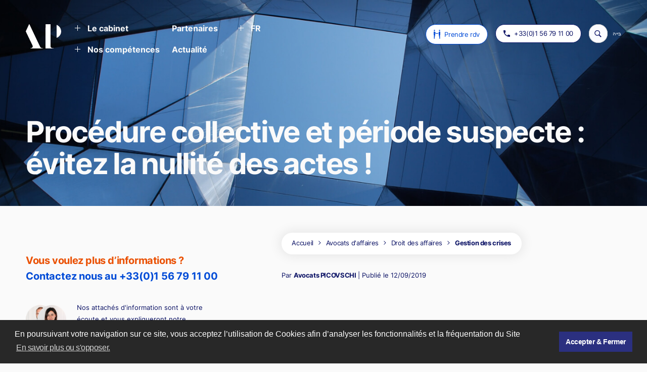

--- FILE ---
content_type: text/html; charset=UTF-8
request_url: https://www.avocats-picovschi.com/procedure-collective-et-periode-suspecte-evitez-la-nullite-des-actes_article_1447.html
body_size: 26040
content:
<!DOCTYPE html>

<html lang="fr" prefix="og: http://ogp.me/ns# fb: http://www.facebook.com/2008/fbml" data-wf-page="62164151ceccf851fc0bf565" data-wf-site="61f013b30f7d2f3bbf150e9e">


	<head>
		<title>Procédure collective et période suspecte : évitez la nullité des actes ! - Cabinet Avocats Picovschi</title>
		<meta http-equiv="Content-Type" content="text/html; charset=utf-8"/>
		<meta http-equiv="X-UA-Compatible" content="IE=edge">
		<meta name="viewport" content="width=device-width, initial-scale=1">
		<meta name="description" content="Vous êtes chef d’entreprise et votre société vient de faire l’objet de l’ouverture d’une procédure collective. Le jugement d’ouverture vient d’être prononcé, mais certains actes passés après la cessation des paiements, dite « période suspecte », sont susceptibles d’être annulés. Quels sont les enjeux d’une telle période ? Comment assurer la validité de ces actes ? Avocats Picovschi, compétent en droit des affaires et procédure collective, vous explique." />
		<meta name="author" content="Avocats Picovschi" />
		<meta name="google-site-verification" content="H6raGFm9P5NuG1HvtEg4oGSYGMc4DUmK2aQbYBXxqqg">
		<meta name="facebook-domain-verification" content="79sswo7z4ypk349yll8bfeiw87w5px" />
		<link rel="apple-touch-icon" href="https://www.avocats-picovschi.com/img/logo/apple_logo_ap.png" />
		<link rel="canonical" href="https://www.avocats-picovschi.com/procedure-collective-et-periode-suspecte-evitez-la-nullite-des-actes_article_1447.html" />
		<meta property="fb:page_id" content="165493832246">
		<meta property="og:title" content="Procédure collective et période suspecte : évitez la nullité des actes ! - Cabinet Avocats Picovschi">
		<meta property="og:description" content="Vous êtes chef d’entreprise et votre société vient de faire l’objet de l’ouverture d’une procédure collective. Le jugement d’ouverture vient d’être prononcé, mais certains actes passés après la cessation des paiements, dite « période suspecte », sont susceptibles d’être annulés. Quels sont les enjeux d’une telle période ? Comment assurer la validité de ces actes ? Avocats Picovschi, compétent en droit des affaires et procédure collective, vous explique.">
		<meta property="og:site_name" content="Avocats Picovschi">
		<meta property="og:url" content="https://www.avocats-picovschi.com/" />
		<meta property="og:image" content="https://www.avocats-picovschi.com/img/logo/apLogo.png">
		<meta property="og:image:type" content="image/png" />
		<meta property="og:image:width" content="80" />
		<meta property="og:image:height" content="55" />
		<link rel="preconnect" href="https://www.google-analytics.com">
		<link rel="preconnect" href="https://cdnjs.cloudflare.com">
		<link rel="preconnect" href="https://cdn.dexem.net">
		<link rel="preconnect" href="https://fonts.googleapis.com">
		<link rel="preconnect" href="https://fonts.gstatic.com">
		<link rel="preconnect" href="https://script.hotjar.com">
		<link rel="preload" as="script" href="https://cdn.dexem.net/dni_scripts/4c9648b0-8823-0134-08f7-723c91a8b9e5/dni.js">
		<link rel="preload" as="script" href="https://www.avocats-picovschi.com/js/wbinter.js">
		<link rel="preload" as="script" href="https://www.avocats-picovschi.com/js/jquery_3_5_1.js">
		<link rel="preload" as="script" href="https://www.avocats-picovschi.com/js/all_ap.js">
		<link rel="preload" as="script" href="https://script.hotjar.com/modules.eaa59710f7e60ac1d235.js">
		<link rel="preload" as="script" href="//cdnjs.cloudflare.com/ajax/libs/cookieconsent2/3.0.3/cookieconsent.min.js">
		<link rel="preload" href="https://fonts.gstatic.com/s/inter/v11/UcC73FwrK3iLTeHuS_fvQtMwCp50KnMa1ZL7.woff2" as="font" type="font/woff2" crossorigin>
		<link rel="preload" href="https://fonts.gstatic.com/s/inter/v11/UcCO3FwrK3iLTeHuS_fvQtMwCp50KnMw2boKoduKmMEVuI6fMZg.ttf" as="font" crossorigin="anonymous">
		<link rel="preload" href="https://fonts.gstatic.com/s/inter/v11/UcCO3FwrK3iLTeHuS_fvQtMwCp50KnMw2boKoduKmMEVuFuYMZg.ttf" as="font" crossorigin="anonymous">
		<link rel="preload" href="https://fonts.gstatic.com/s/inter/v11/UcCO3FwrK3iLTeHuS_fvQtMwCp50KnMw2boKoduKmMEVuLyfMZg.ttf" as="font" crossorigin="anonymous">
		<link rel="preload" href="//cdnjs.cloudflare.com/ajax/libs/cookieconsent2/3.0.3/cookieconsent.min.css" as="style" onload="this.rel='stylesheet'">
		<link rel="dns-prefetch" href="https://maxcdn.bootstrapcdn.com">
		<link rel="dns-prefetch" href="https://www.google-analytics.com">
		<link rel="dns-prefetch" href="https://cdnjs.cloudflare.com">
		<link rel="dns-prefetch" href="https://cdn.dexem.net">
		<link rel="dns-prefetch" href="https://fonts.gstatic.com">
		<link rel="preload" href="https://fonts.googleapis.com/css2?family=Inter:wght@100;200;300;400;500;600;700&display=swap" as="style" onload="this.onload=null;this.rel='stylesheet'">
		<noscript><link rel="stylesheet" href="https://fonts.googleapis.com/css2?family=Inter:wght@100;200;300;400;500;600;700&display=swap"></noscript>
		<!-- [if lt IE 9]><script src="https://cdnjs.cloudflare.com/ajax/libs/html5shiv/3.7.3/html5shiv.min.js" type="text/javascript"></script><![endif] -->
		<script type="text/javascript">!function(o,c){var n=c.documentElement,t=" w-mod-";n.className+=t+"js",("ontouchstart"in o||o.DocumentTouch&&c instanceof DocumentTouch)&&(n.className+=t+"touch")}(window,document);</script>
		<script>
		  (function(i,s,o,g,r,a,m){i['GoogleAnalyticsObject']=r;i[r]=i[r]||function(){
		  (i[r].q=i[r].q||[]).push(arguments)},i[r].l=1*new Date();a=s.createElement(o),
		  m=s.getElementsByTagName(o)[0];a.async=1;a.src=g;m.parentNode.insertBefore(a,m)
		  })(window,document,'script','https://www.google-analytics.com/analytics.js','ga');

		  ga('create', 'UA-9164461-1', 'auto');
		  ga('send', 'pageview');

		</script>
		
		<!-- Google tag (gtag.js) -->
		<script async src="https://www.googletagmanager.com/gtag/js?id=G-ZHBLQNB577"></script>
		<script>
		  window.dataLayer = window.dataLayer || [];
		  function gtag(){dataLayer.push(arguments);}
		  gtag('js', new Date());

		  gtag('config', 'G-ZHBLQNB577');
		</script>
		
		<!-- Matomo -->
		<script>
		  var _paq = window._paq = window._paq || [];
		  /* tracker methods like "setCustomDimension" should be called before "trackPageView" */
		  _paq.push(['trackPageView']);
		  _paq.push(['enableLinkTracking']);
		  (function() {
			var u="https://avocatspicovschi.matomo.cloud/";
			_paq.push(['setTrackerUrl', u+'matomo.php']);
			_paq.push(['setSiteId', '2']);
			var d=document, g=d.createElement('script'), s=d.getElementsByTagName('script')[0];
			g.async=true; g.src='//cdn.matomo.cloud/avocatspicovschi.matomo.cloud/matomo.js'; s.parentNode.insertBefore(g,s);
		  })();
		</script>
		<noscript><p><img src="https://avocatspicovschi.matomo.cloud/matomo.php?idsite=2&amp;rec=1" style="border:0;" alt="" /></p></noscript>
		<!-- End Matomo Code -->


					<style>
			@font-face{font-family:Inter;font-style:normal;font-weight:100;font-display:swap;src:url(https://fonts.gstatic.com/s/inter/v11/UcCO3FwrK3iLTeHuS_fvQtMwCp50KnMw2boKoduKmMEVuLyeMZg.ttf) format("truetype")}@font-face{font-family:Inter;font-style:normal;font-weight:200;font-display:swap;src:url(https://fonts.gstatic.com/s/inter/v11/UcCO3FwrK3iLTeHuS_fvQtMwCp50KnMw2boKoduKmMEVuDyfMZg.ttf) format("truetype")}@font-face{font-family:Inter;font-style:normal;font-weight:300;font-display:swap;src:url(https://fonts.gstatic.com/s/inter/v11/UcCO3FwrK3iLTeHuS_fvQtMwCp50KnMw2boKoduKmMEVuOKfMZg.ttf) format("truetype")}@font-face{font-family:Inter;font-style:normal;font-weight:400;font-display:swap;src:url(https://fonts.gstatic.com/s/inter/v11/UcCO3FwrK3iLTeHuS_fvQtMwCp50KnMw2boKoduKmMEVuLyfMZg.ttf) format("truetype")}@font-face{font-family:Inter;font-style:normal;font-weight:500;font-display:swap;src:url(https://fonts.gstatic.com/s/inter/v11/UcCO3FwrK3iLTeHuS_fvQtMwCp50KnMw2boKoduKmMEVuI6fMZg.ttf) format("truetype")}@font-face{font-family:Inter;font-style:normal;font-weight:600;font-display:swap;src:url(https://fonts.gstatic.com/s/inter/v11/UcCO3FwrK3iLTeHuS_fvQtMwCp50KnMw2boKoduKmMEVuGKYMZg.ttf) format("truetype")}@font-face{font-family:Inter;font-style:normal;font-weight:700;font-display:swap;src:url(https://fonts.gstatic.com/s/inter/v11/UcCO3FwrK3iLTeHuS_fvQtMwCp50KnMw2boKoduKmMEVuFuYMZg.ttf) format("truetype")}h1{font-weight:700;margin-bottom:10px}@media screen and (max-width:991px){body{font-size:1.25vw}.container{padding-right:4em;padding-left:4em}.flex-horizontal.center.absolute-100000{position:relative;z-index:100000}.flex-horizontal.padding-6px{margin-top:0}.image.absolute-cross{position:absolute;left:0;top:0;right:0;bottom:0}.image.burger{opacity:1}.text-arrow-wrap.capsule-nav{width:40px;height:40px;margin-right:0;padding:0;-webkit-box-pack:center;-webkit-justify-content:center;-ms-flex-pack:center;justify-content:center;-webkit-box-align:center;-webkit-align-items:center;-ms-flex-align:center;align-items:center}.text-arrow-wrap.capsule-nav.blue{width:40px;height:40px;margin-right:10px;padding:0;-webkit-box-pack:center;-webkit-justify-content:center;-ms-flex-pack:center;justify-content:center;-webkit-box-align:center;-webkit-align-items:center;-ms-flex-align:center;align-items:center}.grid-3-col{-ms-grid-columns:1fr;grid-template-columns:1fr}.grid-3-col._1-4fr-padding-4-8em{-ms-grid-columns:1fr 1fr;grid-template-columns:1fr 1fr}.grid-3-col._1-4fr-padding-4-8em.mobile-3-col{grid-auto-columns:1fr;grid-column-gap:5em;grid-row-gap:5em;-ms-grid-rows:1fr;grid-template-rows:1fr}.padding-1-6em{max-width:340px}.relative.center{margin-right:0}.seach-parent-3.desk{display:none}.navy-text{display:none}.navy-text.blue{display:none}.nav-wrap{-webkit-box-orient:vertical;-webkit-box-direction:normal;-webkit-flex-direction:column;-ms-flex-direction:column;flex-direction:column}.nav-menu{padding-top:30px}.tab{overflow:hidden}.dark-item-level-2{-ms-grid-columns:auto auto;grid-template-columns:auto auto}.item-level-3{-ms-grid-columns:auto auto;grid-template-columns:auto auto}.item-level-3.max-950px{-ms-grid-columns:auto auto;grid-template-columns:auto auto}.nav-col.left-mobile{width:auto;-webkit-box-align:start;-webkit-align-items:flex-start;-ms-flex-align:start;align-items:flex-start}.nav-col.flex-horizontal{margin-top:-70px}.margin-10px-2{position:relative;display:-webkit-box;display:-webkit-flex;display:-ms-flexbox;display:flex;margin-right:15px;-webkit-box-align:center;-webkit-align-items:center;-ms-flex-align:center;align-items:center}.orange-item-level-2{-ms-grid-columns:auto auto;grid-template-columns:auto auto}.nav-chlid-padding-3em{position:static;padding-left:23px;-webkit-box-orient:vertical;-webkit-box-direction:normal;-webkit-flex-direction:column;-ms-flex-direction:column;flex-direction:column;-webkit-transform:none;-ms-transform:none;transform:none}.nav-flex{display:-webkit-box;display:-webkit-flex;display:-ms-flexbox;display:flex;-webkit-box-orient:vertical;-webkit-box-direction:normal;-webkit-flex-direction:column;-ms-flex-direction:column;flex-direction:column}.hamburger{display:-webkit-box;display:-webkit-flex;display:-ms-flexbox;display:flex;height:40px;margin-right:22px;padding:9px 14px;-webkit-box-align:center;-webkit-align-items:center;-ms-flex-align:center;align-items:center;border-radius:100px;background-color:#fff;box-shadow:0 0 8px 5px rgba(0,0,0,.09)}.tabs._6px{padding-bottom:6px}.text-block{font-size:12px}.brand.margin{width:60px;margin-top:0;margin-right:2em}.blue-item-level-2{-ms-grid-columns:auto auto;grid-template-columns:auto auto}.burger-close-wrap{overflow:hidden}.dropdown-fr._1{margin-left:-23px}}@media screen and (max-width:767px){body{font-size:1.5vw}.text-arrow-wrap.capsule-nav{margin-right:0}.text-arrow-wrap.capsule-nav.blue{margin-right:10px}.text-arrow-wrap.capsule-nav.desk{display:none}.text-arrow-wrap.capsule-nav.mobile{display:-webkit-box;display:-webkit-flex;display:-ms-flexbox;display:flex;border-color:#ea5104}.grid-3-col{grid-row-gap:3em;-ms-grid-columns:1fr;grid-template-columns:1fr}.grid-3-col._1-4fr-padding-4-8em{padding-bottom:8em;-ms-grid-columns:1fr;grid-template-columns:1fr}.grid-3-col._1-4fr-padding-4-8em.mobile-3-col{-ms-grid-columns:1fr;grid-template-columns:1fr}.spacer-2em{height:16px}.padding-1-6em{max-width:none;padding-right:2em;padding-left:2em}.seach-parent-3{margin-left:auto}.dark-item-level-2{-ms-grid-columns:auto;grid-template-columns:auto}.item-level-3{-ms-grid-columns:auto;grid-template-columns:auto}.item-level-3.max-950px{-ms-grid-columns:auto;grid-template-columns:auto}.orange-item-level-2{-ms-grid-columns:auto;grid-template-columns:auto}.nav-chlid-padding-3em{-webkit-box-orient:vertical;-webkit-box-direction:normal;-webkit-flex-direction:column;-ms-flex-direction:column;flex-direction:column}.tabs._6px{padding-bottom:6px}.blue-item-level-2{-ms-grid-columns:auto;grid-template-columns:auto}#w-node-_06fb7c5b-e9a5-9dce-d98c-d5c4fc7720d8-fc0bf565{-ms-grid-column:span 1;grid-column-start:span 1;-ms-grid-column-span:1;grid-column-end:span 1}}@media screen and (max-width:479px){body{font-size:2vw}.container{padding-right:4vw;padding-left:4vw}.container.top-padding-30em{padding-right:2.5em;padding-left:2.5em}.container.top-padding-30em.right-padding-4em{padding-right:4vw;padding-left:4vw}.navlink.dark.regular--9em{-webkit-box-flex:0;-webkit-flex:0 0 auto;-ms-flex:0 0 auto;flex:0 0 auto;font-size:12px}.image.margin--7em{margin-right:8px;margin-left:8px}.text-arrow-wrap{-webkit-box-flex:0;-webkit-flex:0 0 auto;-ms-flex:0 0 auto;flex:0 0 auto;font-size:2vw}.text-arrow-wrap.capsule-nav{margin-right:.75em;padding-right:1.25em;padding-left:1.25em}.grid-3-col{-ms-grid-columns:1fr;grid-template-columns:1fr}.padding-1-6em{max-width:none;-webkit-box-orient:vertical;-webkit-box-direction:normal;-webkit-flex-direction:column;-ms-flex-direction:column;flex-direction:column;-webkit-box-align:start;-webkit-align-items:flex-start;-ms-flex-align:start;align-items:flex-start;border-radius:20px}.dropdown-toggle{width:auto}.tab.max-210px{max-width:220px}.navlink-2.normal.dark{font-size:14px;line-height:24px}.navlink-2.normal.orange{font-size:14px;line-height:24px}.navlink-2.normal.blue{font-size:14px;line-height:24px}.navbar{display:none}.nav-col.left-mobile{-webkit-box-align:start;-webkit-align-items:flex-start;-ms-flex-align:start;align-items:flex-start}.nav-col.flex-horizontal{position:static;margin-bottom:40px;padding-left:0}.navlink-normal-orange{font-size:14px;line-height:24px}.navlink-normal-dark{font-size:14px;line-height:24px}.accordion-2.max-155px{max-width:200px}.brand.margin{width:50px;margin-right:0}.navlink-dark-normal{-webkit-box-flex:0;-webkit-flex:0 0 auto;-ms-flex:0 0 auto;flex:0 0 auto}}html{font-family:sans-serif;-ms-text-size-adjust:100%;-webkit-text-size-adjust:100%}body{margin:0}nav,section{display:block}a{background-color:transparent}h1{font-size:2em;margin:.67em 0}img{border:0}input{color:inherit;font:inherit;margin:0}input::-moz-focus-inner{border:0;padding:0}input{line-height:normal}*{-webkit-box-sizing:border-box;-moz-box-sizing:border-box;box-sizing:border-box}html{height:100%}body{margin:0;min-height:100%;background-color:#fff;font-family:Arial,sans-serif;font-size:14px;line-height:20px;color:#333}img{max-width:100%;vertical-align:middle;display:inline-block}.w-inline-block{max-width:100%;display:inline-block}.w-clearfix:after,.w-clearfix:before{content:" ";display:table;grid-column-start:1;grid-row-start:1;grid-column-end:2;grid-row-end:2}.w-clearfix:after{clear:both}.w-button{display:inline-block;padding:9px 15px;background-color:#3898ec;color:#fff;border:0;line-height:inherit;text-decoration:none;border-radius:0}input.w-button{-webkit-appearance:button}h1,h5,h6{font-weight:700;margin-bottom:10px}h1{font-size:38px;line-height:44px;margin-top:20px}h5{font-size:14px;line-height:20px;margin-top:10px}h6{font-size:12px;line-height:18px;margin-top:10px}p{margin-top:0;margin-bottom:10px}ul{margin-top:0;margin-bottom:10px;padding-left:40px}.w-embed:after,.w-embed:before{content:" ";display:table;grid-column-start:1;grid-row-start:1;grid-column-end:2;grid-row-end:2}.w-embed:after{clear:both}.w-form{margin:0 0 15px}.w-input{display:block;width:100%;height:38px;padding:8px 12px;margin-bottom:10px;font-size:14px;line-height:1.428571429;color:#333;vertical-align:middle;background-color:#fff;border:1px solid #ccc}.w-input:-moz-placeholder{color:#999}.w-input::-moz-placeholder{color:#999;opacity:1}.w-input:-ms-input-placeholder{color:#999}.w-input::-webkit-input-placeholder{color:#999}.w-dropdown{display:inline-block;position:relative;text-align:left;margin-left:auto;margin-right:auto;z-index:900}.w-dropdown-toggle{position:relative;vertical-align:top;text-decoration:none;color:#222;padding:20px;text-align:left;margin-left:auto;margin-right:auto;white-space:nowrap}.w-dropdown-toggle{display:inline-block;padding-right:40px}.w-dropdown-list{position:absolute;background:#ddd;display:none;min-width:100%}.w-nav-brand{position:relative;float:left;text-decoration:none;color:#333}@media screen and (max-width:767px){.w-nav-brand{padding-left:10px}}#sommaire_article p{margin-bottom:30px;font-size:23px;line-height:1.8;font-weight:700;letter-spacing:-.02em;color:#2b3080}.block_article p{margin-bottom:30px;font-size:15px;line-height:2.3;font-weight:400}.block_article a{letter-spacing:-.03em;text-decoration:underline}#introduction_article p{margin-bottom:30px;font-size:15px;line-height:2.2;font-weight:400;font-style:italic;margin-top:30px}.block_article li{margin-bottom:10px;font-size:16px;line-height:1.8;font-weight:400;letter-spacing:-.02em;padding-left:1.4em}body{background-color:#fafafa;font-family:Inter,sans-serif;color:#0a1164;font-size:1vw;line-height:2;font-weight:400}h1{margin-top:0;margin-bottom:0;font-size:4.8em;line-height:1;font-weight:700}h5{margin-top:0;margin-bottom:0;font-size:1.33em;line-height:1.37;font-weight:700}h6{margin-top:0;margin-bottom:0;font-size:14px;line-height:1.2;font-weight:700}p{margin-bottom:0;font-size:13px;line-height:2.2}a{color:#0a1164;letter-spacing:-.02em;text-decoration:none}.container{width:100%;max-width:1440px;margin-right:auto;margin-left:auto;padding-right:4em;padding-left:4em}.container.top-padding-30em{position:relative;padding:25em 4em 4em;-webkit-flex-wrap:wrap;-ms-flex-wrap:wrap;flex-wrap:wrap;background-image:-webkit-gradient(linear,left top,left bottom,from(transparent),to(transparent));background-image:linear-gradient(180deg,transparent,transparent)}.container.top-padding-30em.right-padding-4em{max-width:1440px;padding-top:18em;padding-right:4em;padding-left:4em;background-image:none}.container.padding-4-2em{padding-top:4.2em}.navlink{margin-right:0;margin-left:0;padding-right:0;padding-left:0;color:#fafafa;font-size:13px;line-height:22px;font-weight:700;text-decoration:none}.navlink.dark{color:#0a1164}.navlink.dark.regular--9em{font-weight:400}.flex-horizontal{display:-webkit-box;display:-webkit-flex;display:-ms-flexbox;display:flex;-webkit-box-orient:horizontal;-webkit-box-direction:normal;-webkit-flex-direction:row;-ms-flex-direction:row;flex-direction:row;-webkit-box-pack:justify;-webkit-justify-content:space-between;-ms-flex-pack:justify;justify-content:space-between}.flex-horizontal.center{-webkit-box-pack:start;-webkit-justify-content:flex-start;-ms-flex-pack:start;justify-content:flex-start;-webkit-box-align:center;-webkit-align-items:center;-ms-flex-align:center;align-items:center}.flex-horizontal.padding-6px{position:relative;z-index:10;margin-top:8px;margin-bottom:6px;-webkit-box-pack:end;-webkit-justify-content:flex-end;-ms-flex-pack:end;justify-content:flex-end;-webkit-box-align:stretch;-webkit-align-items:stretch;-ms-flex-align:stretch;align-items:stretch}.flex-horizontal.padding-6px._1{-webkit-box-align:start;-webkit-align-items:flex-start;-ms-flex-align:start;align-items:flex-start}.flex-horizontal.center{-webkit-box-align:center;-webkit-align-items:center;-ms-flex-align:center;align-items:center}.flex-horizontal.padding-6px{margin-bottom:6px;-webkit-box-pack:end;-webkit-justify-content:flex-end;-ms-flex-pack:end;justify-content:flex-end;-webkit-box-align:stretch;-webkit-align-items:stretch;-ms-flex-align:stretch;align-items:stretch}.flex-horizontal.margin-4px{margin-top:0;margin-bottom:3px;padding-top:5px;padding-bottom:5px}.plus{display:-webkit-box;display:-webkit-flex;display:-ms-flexbox;display:flex;margin-top:-5px;margin-right:14px;-webkit-box-pack:center;-webkit-justify-content:center;-ms-flex-pack:center;justify-content:center;-webkit-box-align:center;-webkit-align-items:center;-ms-flex-align:center;align-items:center}.link-block{display:-webkit-box;display:-webkit-flex;display:-ms-flexbox;display:flex;width:100%;-webkit-box-orient:vertical;-webkit-box-direction:normal;-webkit-flex-direction:column;-ms-flex-direction:column;flex-direction:column;-webkit-box-align:stretch;-webkit-align-items:stretch;-ms-flex-align:stretch;align-items:stretch}.link-block.flex-100.auto{font-size:13px}.link-block.auto{width:auto}.link-block.auto-padding-right-23px{width:auto;padding-left:23px}.underline{width:100%;height:1px;background-color:#fafafa}.underline.z-2{position:absolute;left:0;top:0;right:0;bottom:0;z-index:2}.underline.z-2.dark{background-color:#0a1164}.arrow{width:11px;margin-left:10px}.arrow.hide{display:none;opacity:0}.arrow.right-10{position:relative;z-index:2;margin-right:0;margin-left:0}.arrow.right-10.white{position:absolute;left:0;top:0;right:0;bottom:0;z-index:1;width:13px}.arrow.right-10.blue{width:13px}.arrow.right-10.blue._15px{width:13px}.image.margin--7em{margin-right:10px;margin-left:10px}.image._6-25em{width:6.25em;margin-right:1.6em}.image.absolute-z-2{position:absolute;left:0;top:0;right:0;bottom:0;z-index:2;display:block;width:100%}.image.br-white{width:100%}.underline-wrap{position:relative;overflow:hidden}.underline-ghost{z-index:1;width:100%;height:1px;background-color:rgba(10,17,100,.1)}.underline-ghost.blue{background-color:rgba(0,75,215,.1)}.underline-ghost.orange{background-color:rgba(208,106,23,.1)}.underline-ghost.absolute{position:absolute;left:0;top:0;right:0;bottom:0}.paragraph{font-size:13px}.paragraph.lh-1-8{font-size:13px;line-height:1.8}.h1.white-4-17em{max-width:34ch;color:#fafafa;font-size:4.5em;line-height:1.1;letter-spacing:-.04em}.section{position:relative}.section.static{position:static}.grid-1-col{display:-ms-grid;display:grid;padding:4.3em 3.7em 4em;-webkit-box-pack:center;-webkit-justify-content:center;-ms-flex-pack:center;justify-content:center;justify-items:start;-webkit-align-content:center;-ms-flex-line-pack:center;align-content:center;grid-auto-columns:1fr;grid-column-gap:2em;grid-row-gap:2em;-ms-grid-columns:1fr;grid-template-columns:1fr;-ms-grid-rows:auto;grid-template-rows:auto;background-color:#fff;box-shadow:4px 0 30px 0 rgba(0,0,0,.08);font-size:1vw}.grid-1-col.static-no-lr-padd{position:static;width:100%;padding-top:2.3em;padding-right:0;padding-left:0;background-color:transparent;box-shadow:none}.h5.lh-1-58{margin-bottom:0;font-size:1.5em;line-height:1.6;letter-spacing:-.02em}.textlink{font-size:13px}.text-arrow-wrap{display:-webkit-box;display:-webkit-flex;display:-ms-flexbox;display:flex;margin-bottom:3px;padding-top:5px;padding-bottom:5px;-webkit-box-pack:justify;-webkit-justify-content:space-between;-ms-flex-pack:justify;justify-content:space-between;-webkit-box-align:stretch;-webkit-align-items:stretch;-ms-flex-align:stretch;align-items:stretch;-webkit-box-flex:0;-webkit-flex:0 auto;-ms-flex:0 auto;flex:0 auto}.text-arrow-wrap.capsule-nav{margin-right:15px;padding:10px 15px;-webkit-box-pack:center;-webkit-justify-content:center;-ms-flex-pack:center;justify-content:center;-webkit-box-align:center;-webkit-align-items:center;-ms-flex-align:center;align-items:center;border-style:solid;border-width:1px;border-color:#0a1164;border-radius:10000px;background-color:#fff}.text-arrow-wrap.capsule-nav.blue{-webkit-box-pack:center;-webkit-justify-content:center;-ms-flex-pack:center;justify-content:center;-webkit-box-align:center;-webkit-align-items:center;-ms-flex-align:center;align-items:center;border-color:#004bd7}.text-arrow-wrap.capsule-nav.mobile{display:none}.background-asset{position:absolute;left:0;top:0;right:0;bottom:0;z-index:-2;width:100%;height:100%;-o-object-fit:cover;object-fit:cover}.grid-3-col{display:-ms-grid;display:grid;-webkit-box-align:center;-webkit-align-items:center;-ms-flex-align:center;align-items:center;grid-auto-columns:1fr;grid-column-gap:7em;grid-row-gap:2em;-ms-grid-columns:1fr 1fr 1fr;grid-template-columns:1fr 1fr 1fr;-ms-grid-rows:1fr;grid-template-rows:1fr}.grid-3-col._1-4fr-padding-4-8em{padding-bottom:4.8em;-webkit-box-align:start;-webkit-align-items:start;-ms-flex-align:start;align-items:start;grid-column-gap:7em;grid-row-gap:7em;-ms-grid-columns:1fr 1fr 1fr;grid-template-columns:1fr 1fr 1fr}.grid-3-col._1-4fr-padding-4-8em.mobile-3-col{display:-ms-grid;display:grid;-webkit-box-pack:justify;-webkit-justify-content:space-between;-ms-flex-pack:justify;justify-content:space-between;-webkit-box-align:start;-webkit-align-items:flex-start;-ms-flex-align:start;align-items:flex-start;-webkit-align-content:start;-ms-flex-line-pack:start;align-content:start;grid-auto-columns:1fr;grid-column-gap:9em;grid-row-gap:9em;-ms-grid-columns:1fr 1.72fr;grid-template-columns:1fr 1.72fr;-ms-grid-rows:1fr;grid-template-rows:1fr}.image-dimmer{position:absolute;left:0;top:0;right:0;bottom:0;z-index:-1;background-color:transparent}.page{display:block;overflow:hidden;width:100%}.page.overflow-show{overflow:visible}.spacer-2em{width:100%;height:2.1em}.toggle{position:relative;display:-webkit-box;display:-webkit-flex;display:-ms-flexbox;display:flex;width:100%;margin:0 0 15px;padding:0;-webkit-box-pack:start;-webkit-justify-content:flex-start;-ms-flex-pack:start;justify-content:flex-start;-webkit-box-align:center;-webkit-align-items:center;-ms-flex-align:center;align-items:center}.toggle.auto{width:auto;margin-bottom:6px}.underline-nav-2{width:100%;height:1px;background-color:#0a1164}.list{position:relative;display:block;overflow:hidden;width:100%;padding-left:23px;background-color:transparent}.list.padding-0{padding-left:0}.search-5{position:absolute;top:auto;display:block;width:100%;margin-top:auto;margin-bottom:auto;-webkit-box-align:center;-webkit-align-items:center;-ms-flex-align:center;align-items:center;-webkit-box-flex:1;-webkit-flex:1;-ms-flex:1;flex:1;border-style:none;border-width:1px;border-color:#fff;border-radius:0}.search-button-3{position:absolute;left:0;top:0;right:auto;bottom:auto;z-index:1;width:14px;height:100%;margin-right:15px;padding:0 18px;background-color:transparent;background-image:url(https://www.avocats-picovschi.com/images/icons8-search.svg);background-position:50% 50%;background-size:16px 16px;background-repeat:no-repeat;color:transparent}.padding-1-6em{display:-webkit-box;display:-webkit-flex;display:-ms-flexbox;display:flex;padding:4px 1.6em;-webkit-box-orient:horizontal;-webkit-box-direction:normal;-webkit-flex-direction:row;-ms-flex-direction:row;flex-direction:row;-webkit-box-pack:center;-webkit-justify-content:center;-ms-flex-pack:center;justify-content:center;-webkit-box-align:center;-webkit-align-items:center;-ms-flex-align:center;align-items:center;grid-auto-columns:1fr;-ms-grid-columns:1fr 1fr 1fr 1fr;grid-template-columns:1fr 1fr 1fr 1fr;-ms-grid-rows:auto;grid-template-rows:auto;border-radius:100px;background-color:#fff;box-shadow:0 0 22px 4px rgba(0,0,0,.08)}.sticky{position:-webkit-sticky;position:sticky;top:30px;max-width:420px}.right{display:-webkit-box;display:-webkit-flex;display:-ms-flexbox;display:flex;-webkit-box-orient:vertical;-webkit-box-direction:normal;-webkit-flex-direction:column;-ms-flex-direction:column;flex-direction:column;-webkit-box-align:start;-webkit-align-items:flex-start;-ms-flex-align:start;align-items:flex-start}.span-blue{color:#004bd7;letter-spacing:-.01em}.spacer-5em{width:100%;height:5em}.relative{position:relative}.relative.center{display:-webkit-box;display:-webkit-flex;display:-ms-flexbox;display:flex;margin-right:8px;-webkit-box-pack:center;-webkit-justify-content:center;-ms-flex-pack:center;justify-content:center;-webkit-box-align:center;-webkit-align-items:center;-ms-flex-align:center;align-items:center}.spacer-1em{height:1em}.underline-nav-2{width:100%;height:1px;background-color:#fbfbff}.underline-nav-2.dark{background-color:#0a1164}.search-input-4{position:static;width:250px;margin-right:15px;margin-bottom:0;margin-left:25px;padding-top:6px;padding-bottom:6px;float:left;border-style:none;border-width:1px;border-color:#fff;border-radius:40px;background-color:transparent;color:#0a1164;font-size:14px;font-weight:400}.search-input-4::-webkit-input-placeholder{color:rgba(24,25,69,.6);font-weight:500}.search-input-4:-ms-input-placeholder{color:rgba(24,25,69,.6);font-weight:500}.search-input-4::-ms-input-placeholder{color:rgba(24,25,69,.6);font-weight:500}.seach-parent-3{position:relative;display:-webkit-box;display:-webkit-flex;display:-ms-flexbox;display:flex;overflow:hidden;width:37px;height:37px;margin-top:0;-webkit-box-pack:center;-webkit-justify-content:center;-ms-flex-pack:center;justify-content:center;-webkit-box-align:center;-webkit-align-items:center;-ms-flex-align:center;align-items:center;-webkit-box-flex:0;-webkit-flex:0 auto;-ms-flex:0 auto;flex:0 auto;border-radius:50px;background-color:#fbfbff;box-shadow:inset 0 0 0 1px #d1d1d1;color:#283338;font-size:13px;line-height:21px;font-weight:400;letter-spacing:.03em}.seach-parent-3.desk{min-height:37px;min-width:37px;-webkit-box-pack:start;-webkit-justify-content:flex-start;-ms-flex-pack:start;justify-content:flex-start}.navy-text{font-size:13px;line-height:15px}.navy-text.blue{color:#004bd7}.underline-nav-2-2{width:100%;height:1px;background-color:#0a1164}.nav-wrap{z-index:1;display:-webkit-box;display:-webkit-flex;display:-ms-flexbox;display:flex;width:100%;-webkit-box-align:start;-webkit-align-items:flex-start;-ms-flex-align:start;align-items:flex-start}.dropdown-toggle{display:-webkit-box;display:-webkit-flex;display:-ms-flexbox;display:flex;width:100%;padding:0;-webkit-box-align:center;-webkit-align-items:center;-ms-flex-align:center;align-items:center}.dropdown-toggle.overflow-hidden{overflow:hidden;width:100%;margin-bottom:0}.dropdown-toggle.bottom-margin-6px{margin-bottom:6px}.dropdown-toggle.marg-23px{padding-left:23px}.tab-pane{overflow:hidden}.tab-pane.left-padding-23px{padding-left:23px}.nav-menu{display:-webkit-box;display:-webkit-flex;display:-ms-flexbox;display:flex;width:100%;-webkit-box-orient:vertical;-webkit-box-direction:normal;-webkit-flex-direction:column;-ms-flex-direction:column;flex-direction:column;-webkit-box-pack:justify;-webkit-justify-content:space-between;-ms-flex-pack:justify;justify-content:space-between;-webkit-box-align:stretch;-webkit-align-items:stretch;-ms-flex-align:stretch;align-items:stretch}.tab{overflow:hidden;width:100%;padding:0;background-color:transparent}.tab.max-210px{display:-webkit-box;display:-webkit-flex;display:-ms-flexbox;display:flex;max-width:210px;-webkit-box-pack:justify;-webkit-justify-content:space-between;-ms-flex-pack:justify;justify-content:space-between}.tab.max-210px._3{max-width:250px}.navlink-2{margin-right:0;margin-left:0;padding-right:0;padding-left:0;color:#fbfbff;font-size:13px;line-height:22px;font-weight:700;text-decoration:none}.navlink-2.normal{font-size:12px;line-height:22px;font-weight:400}.navlink-2.normal.dark{color:#0a1164;font-size:13px;text-decoration:none}.navlink-2.normal.orange{color:#ea5104;font-size:13px}.navlink-2.normal.blue{color:#004bd7;font-size:13px}.navlink-2.dark{color:#0a1164}.navlink-2.dark.light-mode-ix{font-size:16px;font-weight:700;letter-spacing:0;text-decoration:none}.underline-nav-level-2{width:100%;height:1px;background-color:#0a1164}.underline-nav-level-2.blue{background-color:#004bd7}.underline-nav-level-2.orange{background-color:#ea5104}.navbar{position:absolute;left:0;top:0;right:0;bottom:auto;z-index:1000;display:none;padding-top:40px;padding-bottom:40px;grid-auto-columns:1fr;-ms-grid-columns:1fr 1fr;grid-template-columns:1fr 1fr;-ms-grid-rows:auto auto;grid-template-rows:auto auto}.dark-item-level-2{display:-ms-grid;display:grid;overflow:hidden;max-width:800px;grid-auto-columns:1fr;grid-column-gap:3.9em;grid-row-gap:0;-ms-grid-columns:auto auto auto;grid-template-columns:auto auto auto;-ms-grid-rows:auto;grid-template-rows:auto}.plus-child-2-3{width:10px;height:2px;background-color:#0a1164}.plus-child-2-3.light-mode-ix{width:11px;height:1px;-webkit-box-flex:0;-webkit-flex:0 0 auto;-ms-flex:0 0 auto;flex:0 0 auto}.plus-child-1-dark{position:relative;left:5px;width:1px;height:9px;background-color:#0a1164}.item-level-3{display:-ms-grid;display:grid;width:100%;padding-left:23px;justify-items:start;-webkit-box-align:end;-webkit-align-items:end;-ms-flex-align:end;align-items:end;grid-auto-columns:auto;grid-column-gap:16px;-ms-grid-columns:auto auto auto;grid-template-columns:auto auto auto;-ms-grid-rows:auto;grid-template-rows:auto}.item-level-3.max-950px{max-width:1000px;grid-column-gap:25px}.item-level-3.max-800px{max-width:800px}.item-level-3.max-860px{max-width:860px}.item-level-3.max-720px{max-width:720px}.item-level-3.max-500px{max-width:500px}.item-level-3.max-640px{max-width:640px}.nav-col{display:-webkit-box;display:-webkit-flex;display:-ms-flexbox;display:flex;width:100%;margin-right:3em;-webkit-box-orient:vertical;-webkit-box-direction:normal;-webkit-flex-direction:column;-ms-flex-direction:column;flex-direction:column}.nav-col.right-padding-0{margin-right:0}.nav-col.flex-horizontal{position:absolute;left:auto;top:0;right:0;bottom:auto;z-index:100;width:auto;margin-right:0;-webkit-box-orient:vertical;-webkit-box-direction:normal;-webkit-flex-direction:column;-ms-flex-direction:column;flex-direction:column}.plus-child-1-level-2{position:relative;left:5px;width:1px;height:9px;background-color:#0a1164}.plus-child-1-level-2.blue{background-color:#004bd7}.plus-child-1-level-2.orange{background-color:#ea5104}.absolute-cover{position:absolute;left:0;top:0;right:0;bottom:0;z-index:-1;background-color:transparent;color:#fbfbff}.plus-child-1-orange{position:relative;left:5px;width:1px;height:9px;background-color:#ea5104}.underline-2{width:100%;height:1px;background-color:#fbfbff}.underline-2.z-2{position:absolute;left:0;top:0;right:0;bottom:0;z-index:2}.underline-2.z-2.dark{background-color:#0a1164}.underline-2.z-2.orange{background-color:#ea5104}.underline-2.z-2.blue{background-color:#004bd7}.navlink-normal-orange{color:#ea5104;font-size:13px;line-height:22px;font-weight:400;text-decoration:none}.orange-item-level-2{display:-ms-grid;display:grid;overflow:hidden;max-width:780px;grid-auto-columns:auto;grid-column-gap:3.9em;grid-row-gap:0;-ms-grid-columns:auto auto auto;grid-template-columns:auto auto auto;-ms-grid-rows:auto;grid-template-rows:auto}.tabs-menu.left-flex-verticle{display:-webkit-box;display:-webkit-flex;display:-ms-flexbox;display:flex;-webkit-box-orient:vertical;-webkit-box-direction:normal;-webkit-flex-direction:column;-ms-flex-direction:column;flex-direction:column}.tabs-content.padding-14px{margin-top:14px}.tabs-content.padding-35px{margin-top:35px}.plus-child-2-dark{width:9px;height:1px;background-color:#0a1164}.navlink-normal-dark{outline-color:#0a1164;outline-offset:0;outline-style:none;outline-width:3px;color:#0a1164;font-size:13px;line-height:22px;font-style:normal;font-weight:400;text-decoration:none}.nav-chlid-padding-3em{position:absolute;top:0;right:auto;bottom:auto;z-index:100;display:-webkit-box;display:-webkit-flex;display:-ms-flexbox;display:flex;margin-left:0;padding-left:3em;-webkit-transform:translate(155px,0);-ms-transform:translate(155px,0);transform:translate(155px,0)}.nav-flex{position:relative}.hamburger{display:none}.plus-child-1-3{position:relative;left:6px;width:2px;height:10px;background-color:#0a1164}.plus-child-1-3.light-mode-ix{width:1px;height:11px;padding-top:0;-webkit-box-flex:0;-webkit-flex:0 0 auto;-ms-flex:0 0 auto;flex:0 0 auto}.spacer-6px{width:155px;height:6px}.plus-orange{display:-webkit-box;display:-webkit-flex;display:-ms-flexbox;display:flex;margin-top:-4px;margin-right:14px;-webkit-box-pack:center;-webkit-justify-content:center;-ms-flex-pack:center;justify-content:center;-webkit-box-align:center;-webkit-align-items:center;-ms-flex-align:center;align-items:center}.accordion-2{z-index:1;display:-webkit-box;display:-webkit-flex;display:-ms-flexbox;display:flex;overflow:hidden;margin-right:0;margin-left:0;-webkit-box-orient:vertical;-webkit-box-direction:normal;-webkit-flex-direction:column;-ms-flex-direction:column;flex-direction:column;-webkit-box-align:start;-webkit-align-items:flex-start;-ms-flex-align:start;align-items:flex-start}.accordion-2.max-155px{max-width:160px}.plus-child-2-level-2{width:9px;height:1px;background-color:#0a1164}.plus-child-2-level-2.orange{background-color:#ea5104}.plus-child-2-level-2.blue{background-color:#004bd7}.navlink-normal-blue{color:#004bd7;font-size:13px;line-height:22px;font-weight:400;text-decoration:none}.nav-chlid{z-index:1;display:-webkit-box;display:-webkit-flex;display:-ms-flexbox;display:flex;width:100%;-webkit-box-align:start;-webkit-align-items:flex-start;-ms-flex-align:start;align-items:flex-start}.brand.margin{position:relative;display:-webkit-box;display:-webkit-flex;display:-ms-flexbox;display:flex;width:70px;margin-top:8px;margin-right:3em;padding-right:0;padding-left:0}.brand.margin.w--current{margin-right:2em}.blue-item-level-2{display:-ms-grid;display:grid;overflow:hidden;max-width:720px;grid-auto-columns:auto;grid-column-gap:3em;grid-row-gap:0;-ms-grid-columns:auto auto auto;grid-template-columns:auto auto auto;-ms-grid-rows:auto;grid-template-rows:auto}.plus-child-2-orange{width:9px;height:1px;background-color:#ea5104}.list-fr{overflow:hidden}.navlink-dark-normal{margin-right:0;margin-left:0;padding-right:0;padding-left:0;color:#0a1164;font-size:13px;line-height:22px;text-decoration:none;font-weight:700}.jean-martin{display:block;margin-top:2em;margin-bottom:2em;-webkit-box-orient:horizontal;-webkit-box-direction:normal;-webkit-flex-direction:row;-ms-flex-direction:row;flex-direction:row;-webkit-box-align:center;-webkit-align-items:center;-ms-flex-align:center;align-items:center}.div-block-5{overflow:hidden;width:70px;height:70px;margin-right:20px;-webkit-box-flex:0;-webkit-flex:0 0 auto;-ms-flex:0 0 auto;flex:0 0 auto;border-radius:50px}.div-block-6{-webkit-box-flex:0;-webkit-flex:0 auto;-ms-flex:0 auto;flex:0 auto}.jeanmartin-h5{margin-bottom:10px;font-size:1em;line-height:1.6;font-weight:700}.text-span{font-weight:400}.div-block-7{display:-webkit-box;display:-webkit-flex;display:-ms-flexbox;display:flex}@media screen and (max-width:991px){body{font-size:1.25vw}h5{font-size:15px}.container{padding-right:4em;padding-left:4em}.flex-horizontal.center.absolute-100000{position:relative;z-index:100000}.flex-horizontal.padding-6px{margin-top:0}.image._6-25em{width:68px;margin-right:15px}.image.absolute-cross{position:absolute;left:0;top:0;right:0;bottom:0}.image.burger{opacity:1}.grid-1-col{position:static;right:4em;bottom:-28%;width:50em}.h5.lh-1-58{font-size:2.3em}.text-arrow-wrap.capsule-nav{width:40px;height:40px;margin-right:0;padding:0;-webkit-box-pack:center;-webkit-justify-content:center;-ms-flex-pack:center;justify-content:center;-webkit-box-align:center;-webkit-align-items:center;-ms-flex-align:center;align-items:center}.text-arrow-wrap.capsule-nav.blue{width:40px;height:40px;margin-right:10px;padding:0;-webkit-box-pack:center;-webkit-justify-content:center;-ms-flex-pack:center;justify-content:center;-webkit-box-align:center;-webkit-align-items:center;-ms-flex-align:center;align-items:center}.grid-3-col{-ms-grid-columns:1fr;grid-template-columns:1fr}.grid-3-col._1-4fr-padding-4-8em{-ms-grid-columns:1fr 1fr;grid-template-columns:1fr 1fr}.grid-3-col._1-4fr-padding-4-8em.mobile-3-col{grid-auto-columns:1fr;grid-column-gap:5em;grid-row-gap:5em;-ms-grid-rows:1fr;grid-template-rows:1fr}.padding-1-6em{max-width:340px}.relative.center{margin-right:0}.seach-parent-3.desk{display:none}.navy-text{display:none}.navy-text.blue{display:none}.nav-wrap{-webkit-box-orient:vertical;-webkit-box-direction:normal;-webkit-flex-direction:column;-ms-flex-direction:column;flex-direction:column}.nav-menu{padding-top:30px}.tab{overflow:hidden}.dark-item-level-2{-ms-grid-columns:auto auto;grid-template-columns:auto auto}.item-level-3{-ms-grid-columns:auto auto;grid-template-columns:auto auto}.item-level-3.max-950px{-ms-grid-columns:auto auto;grid-template-columns:auto auto}.nav-col.left-mobile{width:auto;-webkit-box-align:start;-webkit-align-items:flex-start;-ms-flex-align:start;align-items:flex-start}.nav-col.flex-horizontal{margin-top:-70px}.margin-10px-2{position:relative;display:-webkit-box;display:-webkit-flex;display:-ms-flexbox;display:flex;margin-right:15px;-webkit-box-align:center;-webkit-align-items:center;-ms-flex-align:center;align-items:center}.orange-item-level-2{-ms-grid-columns:auto auto;grid-template-columns:auto auto}.nav-chlid-padding-3em{position:static;padding-left:23px;-webkit-box-orient:vertical;-webkit-box-direction:normal;-webkit-flex-direction:column;-ms-flex-direction:column;flex-direction:column;-webkit-transform:none;-ms-transform:none;transform:none}.nav-flex{display:-webkit-box;display:-webkit-flex;display:-ms-flexbox;display:flex;-webkit-box-orient:vertical;-webkit-box-direction:normal;-webkit-flex-direction:column;-ms-flex-direction:column;flex-direction:column}.hamburger{display:-webkit-box;display:-webkit-flex;display:-ms-flexbox;display:flex;height:40px;margin-right:22px;padding:9px 14px;-webkit-box-align:center;-webkit-align-items:center;-ms-flex-align:center;align-items:center;border-radius:100px;background-color:#fff;box-shadow:0 0 8px 5px rgba(0,0,0,.09)}.tabs._6px{padding-bottom:6px}.text-block{font-size:12px}.brand.margin{width:60px;margin-top:0;margin-right:2em}.blue-item-level-2{-ms-grid-columns:auto auto;grid-template-columns:auto auto}.burger-close-wrap{overflow:hidden}.dropdown-fr._1{margin-left:-23px}}@media screen and (max-width:767px){body{font-size:1.5vw}.grid-1-col{position:static;width:100%;max-width:500px;padding:7em 5em;grid-column-gap:3em;grid-row-gap:3em}.text-arrow-wrap.capsule-nav{margin-right:0}.text-arrow-wrap.capsule-nav.blue{margin-right:10px}.text-arrow-wrap.capsule-nav.desk{display:none}.text-arrow-wrap.capsule-nav.mobile{display:-webkit-box;display:-webkit-flex;display:-ms-flexbox;display:flex;border-color:#ea5104}.grid-3-col{grid-row-gap:3em;-ms-grid-columns:1fr;grid-template-columns:1fr}.grid-3-col._1-4fr-padding-4-8em{padding-bottom:8em;-ms-grid-columns:1fr;grid-template-columns:1fr}.grid-3-col._1-4fr-padding-4-8em.mobile-3-col{-ms-grid-columns:1fr;grid-template-columns:1fr}.spacer-2em{height:16px}.padding-1-6em{max-width:none;padding-right:2em;padding-left:2em}.sticky{position:static;width:auto}.spacer-1em{height:8px}.seach-parent-3{margin-left:auto}.dark-item-level-2{-ms-grid-columns:auto;grid-template-columns:auto}.item-level-3{-ms-grid-columns:auto;grid-template-columns:auto}.item-level-3.max-950px{-ms-grid-columns:auto;grid-template-columns:auto}.orange-item-level-2{-ms-grid-columns:auto;grid-template-columns:auto}.nav-chlid-padding-3em{-webkit-box-orient:vertical;-webkit-box-direction:normal;-webkit-flex-direction:column;-ms-flex-direction:column;flex-direction:column}.tabs._6px{padding-bottom:6px}.blue-item-level-2{-ms-grid-columns:auto;grid-template-columns:auto}#w-node-_06fb7c5b-e9a5-9dce-d98c-d5c4fc771fc3-fc0bf565{-ms-grid-column-span:1;grid-column-end:2;-ms-grid-column:1;grid-column-start:1;-ms-grid-row-span:0;grid-row-end:2;-ms-grid-row:2;grid-row-start:2}#w-node-_06fb7c5b-e9a5-9dce-d98c-d5c4fc7720d8-fc0bf565{-ms-grid-column:span 1;grid-column-start:span 1;-ms-grid-column-span:1;grid-column-end:span 1}}@media screen and (max-width:479px){body{font-size:2vw}h5{font-size:14px}.container{padding-right:4vw;padding-left:4vw}.container.top-padding-30em{padding-right:2.5em;padding-left:2.5em}.container.top-padding-30em.right-padding-4em{padding-right:4vw;padding-left:4vw}.navlink.dark.regular--9em{-webkit-box-flex:0;-webkit-flex:0 0 auto;-ms-flex:0 0 auto;flex:0 0 auto;font-size:12px}.image.margin--7em{margin-right:8px;margin-left:8px}.grid-1-col.static-no-lr-padd{padding-top:6em}.h5{font-size:20px}.h5.lh-1-58{font-size:20px}.text-arrow-wrap{-webkit-box-flex:0;-webkit-flex:0 0 auto;-ms-flex:0 0 auto;flex:0 0 auto;font-size:2vw}.text-arrow-wrap.capsule-nav{margin-right:.75em;padding-right:1.25em;padding-left:1.25em}.grid-3-col{-ms-grid-columns:1fr;grid-template-columns:1fr}.padding-1-6em{max-width:none;-webkit-box-orient:vertical;-webkit-box-direction:normal;-webkit-flex-direction:column;-ms-flex-direction:column;flex-direction:column;-webkit-box-align:start;-webkit-align-items:flex-start;-ms-flex-align:start;align-items:flex-start;border-radius:20px}.dropdown-toggle{width:auto}.tab.max-210px{max-width:220px}.navlink-2.normal.dark{font-size:14px;line-height:24px}.navlink-2.normal.orange{font-size:14px;line-height:24px}.navlink-2.normal.blue{font-size:14px;line-height:24px}.navbar{display:none}.nav-col.left-mobile{-webkit-box-align:start;-webkit-align-items:flex-start;-ms-flex-align:start;align-items:flex-start}.nav-col.flex-horizontal{position:static;margin-bottom:40px;padding-left:0}.navlink-normal-orange{font-size:14px;line-height:24px}.navlink-normal-dark{font-size:14px;line-height:24px}.accordion-2.max-155px{max-width:200px}.brand.margin{width:50px;margin-right:0}.navlink-dark-normal{-webkit-box-flex:0;-webkit-flex:0 0 auto;-ms-flex:0 0 auto;flex:0 0 auto}.jean-martin{margin-top:3em;margin-bottom:3em}.jeanmartin-h5{font-size:2em}}#w-node-_382a66d6-5c2e-1d2b-27fd-663c09a1fab1-fc0bf565{-ms-grid-row:span 1;grid-row-start:span 1;-ms-grid-row-span:1;grid-row-end:span 1;-ms-grid-column:span 2;grid-column-start:span 2;-ms-grid-column-span:2;grid-column-end:span 2}</style>
			<link rel="preload" href="css/normalize.css" as="style" onload="this.onload=null;this.rel='stylesheet'">
			<noscript><link rel="stylesheet" href="css/normalize.css"></noscript>
			<link rel="preload" href="css/webflow.css" as="style" onload="this.onload=null;this.rel='stylesheet'">
			<noscript><link rel="stylesheet" href="css/webflow.css"></noscript>
			<link rel="preload" href="css/avocats-picovschi-v3.webflow.css" as="style" onload="this.onload=null;this.rel='stylesheet'">
			<noscript><link rel="stylesheet" href="css/avocats-picovschi-v3.webflow.css"></noscript>
			<link rel="preload" href="//cdnjs.cloudflare.com/ajax/libs/cookieconsent2/3.0.3/cookieconsent.min.css" as="style" onload="this.onload=null;this.rel='stylesheet'">
			<noscript><link rel="stylesheet" href="//cdnjs.cloudflare.com/ajax/libs/cookieconsent2/3.0.3/cookieconsent.min.css"></noscript>
			
			<meta property="og:type" content="article" />
			<meta property="article:published_time" content="2019-09-12" />			<meta property="article:modified_time" content="2019-09-12" />			<meta property="article:section" content="Gestion des crises" />
				<meta name="robots" content="noodp">
				<link rel="shortcut icon" href="https://www.avocats-picovschi.com/img/logo/favicon.ico">
		<link rel="alternate" type="application/rss+xml" title="Flux RSS de avocats-picovschi" href="https://www.avocats-picovschi.com/rss/rss.xml" />
		
				
	</head>
<body>
		<div data-w-id="9abb9fa7-22f0-180b-30bd-a5b79e80487c" class="navbar">
    <div class="container">
      <div class="absolute-cover"></div>
      <div class="nav-wrap">
        <div class="flex-horizontal center absolute-100000">
          <div data-w-id="9abb9fa7-22f0-180b-30bd-a5b79e804881" class="hamburger">
            <div class="margin-10px-2"><img src="images/Group-347.svg" loading="lazy" alt="" class="image burger"><img src="images/Group-434.svg" loading="lazy" alt="" class="image absolute-cross"></div>
            <div class="text-block">MENU</div>
          </div>
          <a href="https://www.avocats-picovschi.com/" aria-current="page" class="brand margin w-nav-brand w--current"><img src="images/ap-logo.svg" width="70" height="48" loading="eager" alt="" class="image br-white"><img src="images/Group.svg" loading="eager" alt="" class="image absolute-z-2"></a>
        </div>
        <div class="nav-menu">
          <div class="nav-flex">
            <div class="nav-col flex-horizontal">
              <div class="flex-horizontal padding-6px _1">
                <a data-w-id="9abb9fa7-22f0-180b-30bd-a5b79e80488e" href="https://www.avocats-picovschi.com/contact.html" title="Avocats Picovschi - Contact" class="text-arrow-wrap capsule-nav blue w-inline-block">
                  <div class="relative center"><img src="images/Vector_3.svg" loading="lazy" alt="" class="arrow right-10 blue"><img src="images/Vector_1.svg" loading="lazy" alt="" class="arrow right-10 white"></div>
                  <div class="navy-text blue">Prendre rdv</div>
                </a>
                <a data-w-id="9abb9fa7-22f0-180b-30bd-a5b79e80488f" href="tel:+33156791100" class="text-arrow-wrap capsule-nav desk w-inline-block">
                  <div class="relative center"><img src="images/Vector_2.svg" loading="lazy" alt="" class="arrow right-10 blue _15px"><img src="images/Vector_4.svg" loading="lazy" alt="" class="arrow right-10 blue _15px white"></div>
                  <div class="navy-text">+33(0)1 56 79 11 00</div>
                </a>
                <a data-w-id="bcc564b7-04cb-248e-62bd-b355847e1598" href="tel:+33156791100" class="text-arrow-wrap capsule-nav mobile w-inline-block">
                  <div class="relative center"><img src="images/phone-red.svg" loading="lazy" alt="" class="arrow right-10 blue _15px"><img src="images/Vector_4.svg" loading="lazy" alt="" class="arrow right-10 blue _15px white"></div>
                  <div class="navy-text">+33(0)1 56 79 11 00</div>
                </a>
                <div data-w-id="9abb9fa7-22f0-180b-30bd-a5b79e804893" class="seach-parent-3 desk">
                  <form method="get" action="https://www.avocats-picovschi.com/recherche.html" class="search-5 w-clearfix w-form"><input type="text" class="search-input-4 w-input" maxlength="256" name="q" placeholder="Trouvez ce que vous cherchez" id="search" required=""><input type="submit" value="." class="search-button-3 w-button"></form>
                </div>
				<a href="https://www.avocats-picovschi.com/recherche.html" class="text-arrow-wrap capsule-nav blue mobile w-inline-block" style="border-color: #004bd7;">
				<div class="relative center"><img src="images/search.svg" loading="lazy" alt="" class="arrow right-10 blue _15px"></div>
				</a>
				<div style="font-size: 10px;color: white;margin-left: 10px;margin-top: inherit;">
                  בייה
                </div>
              </div>
            </div>
            <div class="burger-close-wrap">
              <div class="nav-chlid">
                <div class="nav-col right-padding-0">
                  <div data-delay="0" data-hover="false" data-w-id="9abb9fa7-22f0-180b-30bd-a5b79e80489d" class="accordion-2 max-155px w-dropdown">
                    <div id="first-level" data-w-id="9abb9fa7-22f0-180b-30bd-a5b79e80489e" class="toggle auto w-dropdown-toggle">
                      <div class="plus">
                        <div class="plus-child-1-3 light-mode-ix"></div>
                        <div class="plus-child-2-3 light-mode-ix"></div>
                      </div>
                      <div class="link-block">
                        <div class="text-arrow-wrap">
                          <div class="navlink-2 dark light-mode-ix">Le cabinet</div><img src="images/Arrow-15.svg" loading="lazy" alt="" class="arrow hide">
                        </div>
                        <div class="underline-wrap">
                          <div class="underline-nav-2-2 light-mode-ix"></div>
                        </div>
                      </div>
                    </div>
                    <nav class="list w-dropdown-list">
                      <a data-w-id="9abb9fa7-22f0-180b-30bd-a5b79e8048aa" title="Avocats Picovschi - Qui sommes-nous ?" href="https://www.avocats-picovschi.com/qui-sommes-nous.html" class="link-block w-inline-block">
                        <div class="text-arrow-wrap">
                          <div class="navlink-2 normal dark">Qui sommes-nous ?</div><img src="images/Arrow-15.svg" loading="lazy" alt="" class="arrow">
                        </div>
                        <div class="underline-wrap">
                          <div class="underline-2 z-2 dark"></div>
                          <div class="underline-ghost"></div>
                        </div>
                      </a>
                      <a data-w-id="9abb9fa7-22f0-180b-30bd-a5b79e8048b2" title="Avocats Picovschi - Point informations" href="https://www.avocats-picovschi.com/informations.html" class="link-block w-inline-block">
                        <div class="text-arrow-wrap">
                          <div class="navlink-2 normal dark">Point informations</div><img src="images/Arrow-15.svg" loading="lazy" alt="" class="arrow">
                        </div>
                        <div class="underline-wrap">
                          <div class="underline-2 z-2 dark"></div>
                          <div class="underline-ghost"></div>
                        </div>
                      </a>
                      <a data-w-id="9abb9fa7-22f0-180b-30bd-a5b79e8048ba" title="Avocats Picovschi - Revue de presse" href="https://www.avocats-picovschi.com/revue-de-presse.html" class="link-block w-inline-block">
                        <div class="text-arrow-wrap">
                          <div class="navlink-2 normal dark">Revue de presse</div><img src="images/Arrow-15.svg" loading="lazy" alt="" class="arrow">
                        </div>
                        <div class="underline-wrap">
                          <div class="underline-2 z-2 dark"></div>
                          <div class="underline-ghost"></div>
                        </div>
                      </a>
                      <a data-w-id="9abb9fa7-22f0-180b-30bd-a5b79e8048c2" title="Avocats Picovschi - Offres d'emploi" href="https://www.avocats-picovschi.com/offres-emploi.html" class="link-block w-inline-block">
                        <div class="text-arrow-wrap">
                          <div class="navlink-2 normal dark">Offres d'emploi</div><img src="images/Arrow-15.svg" loading="lazy" alt="" class="arrow">
                        </div>
                        <div class="underline-wrap">
                          <div class="underline-2 z-2 dark"></div>
                          <div class="underline-ghost"></div>
                        </div>
                      </a>
                      <a data-w-id="9abb9fa7-22f0-180b-30bd-a5b79e8048ca" title="Avocats Picovschi - Le métier d'avocat" href="https://www.avocats-picovschi.com/le-metier-d-avocat_article_1.html" class="link-block w-inline-block">
                        <div class="text-arrow-wrap">
                          <div class="navlink-2 normal dark">Le métier d'avocat</div><img src="images/Arrow-15.svg" loading="lazy" alt="" class="arrow">
                        </div>
                        <div class="underline-wrap">
                          <div class="underline-2 z-2 dark"></div>
                          <div class="underline-ghost"></div>
                        </div>
                      </a>
                      <a data-w-id="9abb9fa7-22f0-180b-30bd-a5b79e8048d2" title="Avocats Picovschi - Les honoraires" href="https://www.avocats-picovschi.com/les-honoraires-des-avocats-l-essentiel-a-savoir_article_732.html" class="link-block w-inline-block">
                        <div class="text-arrow-wrap">
                          <div class="navlink-2 normal dark">Les honoraires</div><img src="images/Arrow-15.svg" loading="lazy" alt="" class="arrow">
                        </div>
                        <div class="underline-wrap">
                          <div class="underline-2 z-2 dark"></div>
                          <div class="underline-ghost"></div>
                        </div>
                      </a>
                      <a data-w-id="9abb9fa7-22f0-180b-30bd-a5b79e8048da" title="Avocats Picovschi - Galerie GP" href="https://www.avocats-picovschi.com/galerie/graphisme.html" rel="nofollow" class="link-block w-inline-block">
                        <div class="text-arrow-wrap">
                          <div class="navlink-2 normal dark">Galerie GP</div><img src="images/Arrow-15.svg" loading="lazy" alt="" class="arrow">
                        </div>
                        <div class="underline-wrap">
                          <div class="underline-2 z-2 dark"></div>
                          <div class="underline-ghost"></div>
                        </div>
                      </a>
                    </nav>
                  </div>
                  <div class="spacer-6px"></div>
                  <div data-delay="0" data-hover="false" data-w-id="9abb9fa7-22f0-180b-30bd-a5b79e8048e3" class="accordion-2 w-dropdown">
                    <div id="second-level" data-w-id="9abb9fa7-22f0-180b-30bd-a5b79e8048e4" class="toggle auto w-dropdown-toggle">
                      <div class="plus">
                        <div class="plus-child-1-3 light-mode-ix"></div>
                        <div class="plus-child-2-3 light-mode-ix"></div>
                      </div>
                      <div class="link-block">
                        <div class="text-arrow-wrap"><img src="images/Arrow-15.svg" loading="lazy" alt="" class="arrow hide">
                          <div class="navlink-2 dark light-mode-ix">Nos compétences</div>
                        </div>
                        <div class="underline-wrap">
                          <div class="underline-nav-2-2 light-mode-ix"></div>
                        </div>
                      </div>
                    </div>
                    <nav class="list padding-0 w-dropdown-list">
                      <div class="tabs _6px">
                        <div class="tabs-menu left-flex-verticle">
                          <a data-w-id="9abb9fa7-22f0-180b-30bd-a5b79e8048f2" href="#" class="tab max-210px _1 w-inline-block">
                            <div data-w-id="9abb9fa7-22f0-180b-30bd-a5b79e8048f3" class="dropdown-toggle overflow-hidden">
                              <div class="plus">
                                <div class="plus-child-1-level-2"></div>
                                <div class="plus-child-2-level-2"></div>
                              </div>
                              <div class="link-block auto">
                                <div class="text-arrow-wrap">
                                  <div class="navlink-normal-dark">Avocats d’affaires</div><img loading="lazy" src="images/Arrow-15.svg" width="11" height="12" alt="" class="arrow hide">
                                </div>
                                <div class="underline-wrap">
                                  <div class="underline-nav-level-2"></div>
                                  <div class="underline-ghost absolute"></div>
                                </div>
                              </div>
                            </div>
                          </a>
                          <a data-w-id="9abb9fa7-22f0-180b-30bd-a5b79e8048ff" href="#" class="tab max-210px _2 w-inline-block">
                            <div data-w-id="9abb9fa7-22f0-180b-30bd-a5b79e804900" class="dropdown-toggle overflow-hidden">
                              <div class="plus">
                                <div class="plus-child-1-level-2 blue"></div>
                                <div class="plus-child-2-level-2 blue"></div>
                              </div>
                              <div class="link-block auto">
                                <div class="text-arrow-wrap">
                                  <div class="navlink-normal-blue">Immobilier</div><img loading="lazy" src="images/Arrow-15.svg" width="11" height="12" alt="" class="arrow hide">
                                </div>
                                <div class="underline-wrap">
                                  <div class="underline-nav-level-2 blue"></div>
                                  <div class="underline-ghost blue absolute"></div>
                                </div>
                              </div>
                            </div>
                          </a>
                          <a data-w-id="9abb9fa7-22f0-180b-30bd-a5b79e80490c" href="#" class="tab max-210px _3 w-inline-block">
                            <div data-w-id="9abb9fa7-22f0-180b-30bd-a5b79e80490d" class="dropdown-toggle overflow-hidden">
                              <div class="plus">
                                <div class="plus-child-1-level-2 orange"></div>
                                <div class="plus-child-2-level-2 orange"></div>
                              </div>
                              <div class="link-block auto">
                                <div class="text-arrow-wrap">
                                  <div class="navlink-normal-orange">Patrimoine Héritage & Successions</div><img loading="lazy" src="images/Arrow-15.svg" width="11" height="12" alt="" class="arrow hide">
                                </div>
                                <div class="underline-wrap">
                                  <div class="underline-nav-level-2 orange"></div>
                                  <div class="underline-ghost orange absolute"></div>
                                </div>
                              </div>
                            </div>
                          </a>
                        </div>
                        <div class="tabs-content padding-14px">
                          <div class="tab-pane dark">
                            <div class="tabs">
                              <div class="dark-item-level-2">
                                <a data-w-id="9abb9fa7-22f0-180b-30bd-a5b79e80491d" href="#" class="tab w-inline-block">
                                  <div data-w-id="9abb9fa7-22f0-180b-30bd-a5b79e80491e" class="dropdown-toggle">
                                    <div class="plus">
                                      <div class="plus-child-1-dark _1"></div>
                                      <div class="plus-child-2-dark"></div>
                                    </div>
                                    <div class="link-block">
                                      <div class="text-arrow-wrap">
                                        <div class="navlink-normal-dark">Droit des affaires</div><img loading="lazy" src="images/Arrow-15.svg" width="11" height="12" alt="" class="arrow hide">
                                      </div>
                                      <div class="underline-wrap">
                                        <div class="underline-2 z-2 dark"></div>
                                        <div class="underline-ghost"></div>
                                      </div>
                                    </div>
                                  </div>
                                </a>
                                <a data-w-id="9abb9fa7-22f0-180b-30bd-a5b79e80492a" href="#" class="tab w-inline-block">
                                  <div data-w-id="9abb9fa7-22f0-180b-30bd-a5b79e80492b" class="dropdown-toggle">
                                    <div class="plus">
                                      <div class="plus-child-1-dark _2"></div>
                                      <div class="plus-child-2-dark"></div>
                                    </div>
                                    <div class="link-block">
                                      <div class="text-arrow-wrap">
                                        <div class="navlink-normal-dark">Contrôle fiscal</div><img loading="lazy" src="images/Arrow-15.svg" width="11" height="12" alt="" class="arrow hide">
                                      </div>
                                      <div class="underline-wrap">
                                        <div class="underline-2 z-2 dark"></div>
                                        <div class="underline-ghost"></div>
                                      </div>
                                    </div>
                                  </div>
                                </a>
                                <a data-w-id="9abb9fa7-22f0-180b-30bd-a5b79e804937" href="#" class="tab w-inline-block">
                                  <div data-w-id="9abb9fa7-22f0-180b-30bd-a5b79e804938" class="dropdown-toggle">
                                    <div class="plus">
                                      <div class="plus-child-1-dark _3"></div>
                                      <div class="plus-child-2-dark"></div>
                                    </div>
                                    <div class="link-block">
                                      <div class="text-arrow-wrap">
                                        <div class="navlink-normal-dark">Concurrence déloyale</div><img loading="lazy" src="images/Arrow-15.svg" width="11" height="12" alt="" class="arrow hide">
                                      </div>
                                      <div class="underline-wrap">
                                        <div class="underline-2 z-2 dark"></div>
                                        <div class="underline-ghost"></div>
                                      </div>
                                    </div>
                                  </div>
                                </a>
                                <a data-w-id="9abb9fa7-22f0-180b-30bd-a5b79e804944" href="#" class="tab w-inline-block">
                                  <div data-w-id="9abb9fa7-22f0-180b-30bd-a5b79e804945" class="dropdown-toggle">
                                    <div class="plus">
                                      <div class="plus-child-1-dark _4"></div>
                                      <div class="plus-child-2-dark"></div>
                                    </div>
                                    <div class="link-block">
                                      <div class="text-arrow-wrap">
                                        <div class="navlink-normal-dark">Droit pénal des Affaires</div><img loading="lazy" src="images/Arrow-15.svg" width="11" height="12" alt="" class="arrow hide">
                                      </div>
                                      <div class="underline-wrap">
                                        <div class="underline-2 z-2 dark"></div>
                                        <div class="underline-ghost"></div>
                                      </div>
                                    </div>
                                  </div>
                                </a>
                                <a data-w-id="9abb9fa7-22f0-180b-30bd-a5b79e804951" href="#" class="tab w-inline-block">
                                  <div data-w-id="9abb9fa7-22f0-180b-30bd-a5b79e804952" class="dropdown-toggle">
                                    <div class="plus">
                                      <div class="plus-child-1-dark _5"></div>
                                      <div class="plus-child-2-dark"></div>
                                    </div>
                                    <div class="link-block">
                                      <div class="text-arrow-wrap">
                                        <div class="navlink-normal-dark">Droit fiscal</div><img loading="lazy" src="images/Arrow-15.svg" width="11" height="12" alt="" class="arrow hide">
                                      </div>
                                      <div class="underline-wrap">
                                        <div class="underline-2 z-2 dark"></div>
                                        <div class="underline-ghost"></div>
                                      </div>
                                    </div>
                                  </div>
                                </a>
                                <a data-w-id="9abb9fa7-22f0-180b-30bd-a5b79e80495e" href="#" class="tab w-inline-block">
                                  <div data-w-id="9abb9fa7-22f0-180b-30bd-a5b79e80495f" class="dropdown-toggle">
                                    <div class="plus">
                                      <div class="plus-child-1-dark _6"></div>
                                      <div class="plus-child-2-dark"></div>
                                    </div>
                                    <div class="link-block">
                                      <div class="text-arrow-wrap">
                                        <div class="navlink-normal-dark">Droit de la propriété intellectuelle</div><img loading="lazy" src="images/Arrow-15.svg" width="11" height="12" alt="" class="arrow hide">
                                      </div>
                                      <div class="underline-wrap">
                                        <div class="underline-2 z-2 dark"></div>
                                        <div class="underline-ghost"></div>
                                      </div>
                                    </div>
                                  </div>
                                </a>
                                <a data-w-id="9abb9fa7-22f0-180b-30bd-a5b79e80496b" href="#" class="tab w-inline-block">
                                  <div data-w-id="9abb9fa7-22f0-180b-30bd-a5b79e80496c" class="dropdown-toggle">
                                    <div class="plus">
                                      <div class="plus-child-1-dark _7"></div>
                                      <div class="plus-child-2-dark"></div>
                                    </div>
                                    <div class="link-block">
                                      <div class="text-arrow-wrap">
                                        <div class="navlink-normal-dark">Contrôle URSSAF</div><img loading="lazy" src="images/Arrow-15.svg" width="11" height="12" alt="" class="arrow hide">
                                      </div>
                                      <div class="underline-wrap">
                                        <div class="underline-2 z-2 dark"></div>
                                        <div class="underline-ghost"></div>
                                      </div>
                                    </div>
                                  </div>
                                </a>
                                <a data-w-id="9abb9fa7-22f0-180b-30bd-a5b79e804978" href="#" class="tab w-inline-block">
                                  <div data-w-id="9abb9fa7-22f0-180b-30bd-a5b79e804979" class="dropdown-toggle">
                                    <div class="plus">
                                      <div class="plus-child-1-dark _8"></div>
                                      <div class="plus-child-2-dark"></div>
                                    </div>
                                    <div class="link-block">
                                      <div class="text-arrow-wrap">
                                        <div class="navlink-normal-dark">Optimisation fiscale</div><img loading="lazy" src="images/Arrow-15.svg" width="11" height="12" alt="" class="arrow hide">
                                      </div>
                                      <div class="underline-wrap">
                                        <div class="underline-2 z-2 dark"></div>
                                        <div class="underline-ghost"></div>
                                      </div>
                                    </div>
                                  </div>
                                </a>
                                <a data-w-id="9abb9fa7-22f0-180b-30bd-a5b79e804985" href="#" class="tab w-inline-block">
                                  <div data-w-id="9abb9fa7-22f0-180b-30bd-a5b79e804986" class="dropdown-toggle">
                                    <div class="plus">
                                      <div class="plus-child-1-dark _9"></div>
                                      <div class="plus-child-2-dark"></div>
                                    </div>
                                    <div class="link-block">
                                      <div class="text-arrow-wrap">
                                        <div class="navlink-normal-dark">Droit des nouvelles technologies / Informatique</div><img loading="lazy" src="images/Arrow-15.svg" width="11" height="12" alt="" class="arrow hide">
                                      </div>
                                      <div class="underline-wrap">
                                        <div class="underline-2 z-2 dark"></div>
                                        <div class="underline-ghost"></div>
                                      </div>
                                    </div>
                                  </div>
                                </a>
                                <a data-w-id="9abb9fa7-22f0-180b-30bd-a5b79e804992" href="#" class="tab w-inline-block">
                                  <div data-w-id="9abb9fa7-22f0-180b-30bd-a5b79e804993" class="dropdown-toggle">
                                    <div class="plus">
                                      <div class="plus-child-1-dark _10"></div>
                                      <div class="plus-child-2-dark"></div>
                                    </div>
                                    <div class="link-block">
                                      <div class="text-arrow-wrap">
                                        <div class="navlink-normal-dark">Droit du travail</div><img loading="lazy" src="images/Arrow-15.svg" width="11" height="12" alt="" class="arrow hide">
                                      </div>
                                      <div class="underline-wrap">
                                        <div class="underline-2 z-2 dark"></div>
                                        <div class="underline-ghost"></div>
                                      </div>
                                    </div>
                                  </div>
                                </a>
                                <a data-w-id="9abb9fa7-22f0-180b-30bd-a5b79e80499f" href="#" class="tab w-inline-block">
                                  <div data-w-id="9abb9fa7-22f0-180b-30bd-a5b79e8049a0" class="dropdown-toggle">
                                    <div class="plus">
                                      <div class="plus-child-1-dark _11"></div>
                                      <div class="plus-child-2-dark"></div>
                                    </div>
                                    <div class="link-block">
                                      <div class="text-arrow-wrap">
                                        <div class="navlink-normal-dark">Droit international</div><img loading="lazy" src="images/Arrow-15.svg" width="11" height="12" alt="" class="arrow hide">
                                      </div>
                                      <div class="underline-wrap">
                                        <div class="underline-2 z-2 dark"></div>
                                        <div class="underline-ghost"></div>
                                      </div>
                                    </div>
                                  </div>
                                </a>
                                <a data-w-id="9abb9fa7-22f0-180b-30bd-a5b79e8049ac" href="#" class="tab w-inline-block">
                                  <div data-w-id="9abb9fa7-22f0-180b-30bd-a5b79e8049ad" class="dropdown-toggle">
                                    <div class="plus">
                                      <div class="plus-child-1-dark _12"></div>
                                      <div class="plus-child-2-dark"></div>
                                    </div>
                                    <div class="link-block">
                                      <div class="text-arrow-wrap">
                                        <div class="navlink-normal-dark">Droit de l'environnement / énergie</div><img loading="lazy" src="images/Arrow-15.svg" width="11" height="12" alt="" class="arrow hide">
                                      </div>
                                      <div class="underline-wrap">
                                        <div class="underline-2 z-2 dark"></div>
                                        <div class="underline-ghost"></div>
                                      </div>
                                    </div>
                                  </div>
                                </a>
                              </div>
                              <div class="tabs-content padding-35px">
                                <div class="tab-pane _11">
                                  <div class="item-level-3 max-950px">
                                    <a data-w-id="9abb9fa7-22f0-180b-30bd-a5b79e8049bc" href="https://www.avocats-picovschi.com/droit-des-affaires_menu1_1_1.html" title="Droit des affaires" class="link-block w-inline-block">
                                      <div class="flex-horizontal margin-4px">
                                        <div class="navlink-2 normal dark">Droit des affaires</div><img loading="lazy" src="images/Arrow-15.svg" width="11" height="12" alt="" class="arrow">
                                      </div>
                                      <div class="underline-wrap">
                                        <div class="underline-2 z-2 dark"></div>
                                        <div class="underline-ghost"></div>
                                      </div>
                                    </a>
                                    <a data-w-id="9abb9fa7-22f0-180b-30bd-a5b79e8049c4" href="https://www.avocats-picovschi.com/cession-d-entreprise_menu2_4_1.html" title="Cession d’entreprise" class="link-block w-inline-block">
                                      <div class="flex-horizontal margin-4px">
                                        <div class="navlink-2 normal dark">Cession d’entreprise</div><img loading="lazy" src="images/Arrow-15.svg" width="11" height="12" alt="" class="arrow">
                                      </div>
                                      <div class="underline-wrap">
                                        <div class="underline-2 z-2 dark"></div>
                                        <div class="underline-ghost"></div>
                                      </div>
                                    </a>
                                    <a data-w-id="9abb9fa7-22f0-180b-30bd-a5b79e8049cc" href="https://www.avocats-picovschi.com/droit-des-professionnels-de-l-automobile_menu2_38_1.html" title="Droit des professionnels de l'Automobile : des avocats expérimentés" class="link-block w-inline-block">
                                      <div class="flex-horizontal margin-4px">
                                        <div class="navlink-2 normal dark">Droit des professionnels de l'automobile</div><img loading="lazy" src="images/Arrow-15.svg" width="11" height="12" alt="" class="arrow">
                                      </div>
                                      <div class="underline-wrap">
                                        <div class="underline-2 z-2 dark"></div>
                                        <div class="underline-ghost"></div>
                                      </div>
                                    </a>
                                    <a data-w-id="9abb9fa7-22f0-180b-30bd-a5b79e8049d4" href="https://www.avocats-picovschi.com/entreprises-en-difficultes-restructuring_menu2_167_1.html" title="Entreprises en difficultés / Restructuring" class="link-block w-inline-block">
                                      <div class="flex-horizontal margin-4px">
                                        <div class="navlink-2 normal dark">Entreprises en difficultés / Restructuring</div><img loading="lazy" src="images/Arrow-15.svg" width="11" height="12" alt="" class="arrow">
                                      </div>
                                      <div class="underline-wrap">
                                        <div class="underline-2 z-2 dark"></div>
                                        <div class="underline-ghost"></div>
                                      </div>
                                    </a>
                                    <a data-w-id="9abb9fa7-22f0-180b-30bd-a5b79e8049dc" href="https://www.avocats-picovschi.com/reduction-des-charges-sociales_menu2_23_1.html" title="Réduction des charges sociales" class="link-block w-inline-block">
                                      <div class="flex-horizontal margin-4px">
                                        <div class="navlink-2 normal dark">Réduction des charges sociales</div><img loading="lazy" src="images/Arrow-15.svg" width="11" height="12" alt="" class="arrow">
                                      </div>
                                      <div class="underline-wrap">
                                        <div class="underline-2 z-2 dark"></div>
                                        <div class="underline-ghost"></div>
                                      </div>
                                    </a>
                                    <a data-w-id="9abb9fa7-22f0-180b-30bd-a5b79e8049e4" href="https://www.avocats-picovschi.com/droit-de-la-sante_menu2_61_1.html" title="Droit de la santé" class="link-block w-inline-block">
                                      <div class="flex-horizontal margin-4px">
                                        <div class="navlink-2 normal dark">Droit de la santé</div><img loading="lazy" src="images/Arrow-15.svg" width="11" height="12" alt="" class="arrow">
                                      </div>
                                      <div class="underline-wrap">
                                        <div class="underline-2 z-2 dark"></div>
                                        <div class="underline-ghost"></div>
                                      </div>
                                    </a>
                                    <a data-w-id="9abb9fa7-22f0-180b-30bd-a5b79e8049ec" href="https://www.avocats-picovschi.com/avocat-droit-des-affaires_menu2_13_1.html" title="Cabinet d’avocats d’affaires : comment le choisir ?" class="link-block w-inline-block">
                                      <div class="flex-horizontal margin-4px">
                                        <div class="navlink-2 normal dark">Cabinet d’avocats d’affaires : comment le choisir ?</div><img loading="lazy" src="images/Arrow-15.svg" width="11" height="12" alt="" class="arrow">
                                      </div>
                                      <div class="underline-wrap">
                                        <div class="underline-2 z-2 dark"></div>
                                        <div class="underline-ghost"></div>
                                      </div>
                                    </a>
                                    <a data-w-id="9abb9fa7-22f0-180b-30bd-a5b79e8049f4" href="https://www.avocats-picovschi.com/btp_menu2_159_1.html" title="BTP" class="link-block w-inline-block">
                                      <div class="flex-horizontal margin-4px">
                                        <div class="navlink-2 normal dark">BTP</div><img loading="lazy" src="images/Arrow-15.svg" width="11" height="12" alt="" class="arrow">
                                      </div>
                                      <div class="underline-wrap">
                                        <div class="underline-2 z-2 dark"></div>
                                        <div class="underline-ghost"></div>
                                      </div>
                                    </a>
                                    <a data-w-id="9abb9fa7-22f0-180b-30bd-a5b79e8049fc" href="https://www.avocats-picovschi.com/droit-de-la-franchise_menu2_5_1.html" title="Droit de la franchise" class="link-block w-inline-block">
                                      <div class="flex-horizontal margin-4px">
                                        <div class="navlink-2 normal dark">Droit de la franchise</div><img loading="lazy" src="images/Arrow-15.svg" width="11" height="12" alt="" class="arrow">
                                      </div>
                                      <div class="underline-wrap">
                                        <div class="underline-2 z-2 dark"></div>
                                        <div class="underline-ghost"></div>
                                      </div>
                                    </a>
                                    <a data-w-id="9abb9fa7-22f0-180b-30bd-a5b79e804a04" href="https://www.avocats-picovschi.com/droit-de-la-distribution_menu2_173_1.html" title="Droit de la distribution" class="link-block w-inline-block">
                                      <div class="flex-horizontal margin-4px">
                                        <div class="navlink-2 normal dark">Droit de la distribution</div><img loading="lazy" src="images/Arrow-15.svg" width="11" height="12" alt="" class="arrow">
                                      </div>
                                      <div class="underline-wrap">
                                        <div class="underline-2 z-2 dark"></div>
                                        <div class="underline-ghost"></div>
                                      </div>
                                    </a>
                                    <a data-w-id="9abb9fa7-22f0-180b-30bd-a5b79e804a0c" href="https://www.avocats-picovschi.com/bail-commercial_menu2_41_1.html" title="Bail commercial" class="link-block w-inline-block">
                                      <div class="flex-horizontal margin-4px">
                                        <div class="navlink-2 normal dark">Bail commercial</div><img loading="lazy" src="images/Arrow-15.svg" width="11" height="12" alt="" class="arrow">
                                      </div>
                                      <div class="underline-wrap">
                                        <div class="underline-2 z-2 dark"></div>
                                        <div class="underline-ghost"></div>
                                      </div>
                                    </a>
                                    <a data-w-id="9abb9fa7-22f0-180b-30bd-a5b79e804a14" href="https://www.avocats-picovschi.com/droit-des-societes_menu2_2_1.html" title="Droit des sociétés" class="link-block w-inline-block">
                                      <div class="flex-horizontal margin-4px">
                                        <div class="navlink-2 normal dark">Droit des sociétés</div><img loading="lazy" src="images/Arrow-15.svg" width="11" height="12" alt="" class="arrow">
                                      </div>
                                      <div class="underline-wrap">
                                        <div class="underline-2 z-2 dark"></div>
                                        <div class="underline-ghost"></div>
                                      </div>
                                    </a>
                                    <a data-w-id="9abb9fa7-22f0-180b-30bd-a5b79e804a1c" href="https://www.avocats-picovschi.com/droit-et-fiscalite-du-marche-de-l-art_menu2_60_1.html" title="Droit et Fiscalité du marché de l'art" class="link-block w-inline-block">
                                      <div class="flex-horizontal margin-4px">
                                        <div class="navlink-2 normal dark">Droit et Fiscalité du marché de l'Art</div><img loading="lazy" src="images/Arrow-15.svg" width="11" height="12" alt="" class="arrow">
                                      </div>
                                      <div class="underline-wrap">
                                        <div class="underline-2 z-2 dark"></div>
                                        <div class="underline-ghost"></div>
                                      </div>
                                    </a>
                                    <a data-w-id="9abb9fa7-22f0-180b-30bd-a5b79e804a24" href="https://www.avocats-picovschi.com/l-industrie_menu2_162_1.html" title="L’industrie" class="link-block w-inline-block">
                                      <div class="flex-horizontal margin-4px">
                                        <div class="navlink-2 normal dark">L'industrie</div><img loading="lazy" src="images/Arrow-15.svg" width="11" height="12" alt="" class="arrow">
                                      </div>
                                      <div class="underline-wrap">
                                        <div class="underline-2 z-2 dark"></div>
                                        <div class="underline-ghost"></div>
                                      </div>
                                    </a>
                                    <a data-w-id="9abb9fa7-22f0-180b-30bd-a5b79e804a2c" href="https://www.avocats-picovschi.com/droit-aerien_menu2_7_1.html" title="Droit aérien" class="link-block w-inline-block">
                                      <div class="flex-horizontal margin-4px">
                                        <div class="navlink-2 normal dark">Droit aérien</div><img loading="lazy" src="images/Arrow-15.svg" width="11" height="12" alt="" class="arrow">
                                      </div>
                                      <div class="underline-wrap">
                                        <div class="underline-2 z-2 dark"></div>
                                        <div class="underline-ghost"></div>
                                      </div>
                                    </a>
                                    <a data-w-id="9abb9fa7-22f0-180b-30bd-a5b79e804a34" href="https://www.avocats-picovschi.com/caution-bancaire_menu2_153_1.html" title="Caution bancaire" class="link-block w-inline-block">
                                      <div class="flex-horizontal margin-4px">
                                        <div class="navlink-2 normal dark">Caution bancaire</div><img loading="lazy" src="images/Arrow-15.svg" width="11" height="12" alt="" class="arrow">
                                      </div>
                                      <div class="underline-wrap">
                                        <div class="underline-2 z-2 dark"></div>
                                        <div class="underline-ghost"></div>
                                      </div>
                                    </a>
                                    <a data-w-id="9abb9fa7-22f0-180b-30bd-a5b79e804a3c" href="https://www.avocats-picovschi.com/communication-et-nouvelles-technologies_menu2_165_1.html" title="Communication et nouvelles technologies" class="link-block w-inline-block">
                                      <div class="flex-horizontal margin-4px">
                                        <div class="navlink-2 normal dark">Communication et nouvelles technologies</div><img loading="lazy" src="images/Arrow-15.svg" width="11" height="12" alt="" class="arrow">
                                      </div>
                                      <div class="underline-wrap">
                                        <div class="underline-2 z-2 dark"></div>
                                        <div class="underline-ghost"></div>
                                      </div>
                                    </a>
                                    <a data-w-id="9abb9fa7-22f0-180b-30bd-a5b79e804a44" href="https://www.avocats-picovschi.com/grande-entreprise_menu2_42_1.html" title="Grande entreprise: sur quels critères choisir son cabinet d'avocat" class="link-block w-inline-block">
                                      <div class="flex-horizontal margin-4px">
                                        <div class="navlink-2 normal dark">Grande entreprise</div><img loading="lazy" src="images/Arrow-15.svg" width="11" height="12" alt="" class="arrow">
                                      </div>
                                      <div class="underline-wrap">
                                        <div class="underline-2 z-2 dark"></div>
                                        <div class="underline-ghost"></div>
                                      </div>
                                    </a>
                                    <a data-w-id="9abb9fa7-22f0-180b-30bd-a5b79e804a4c" href="https://www.avocats-picovschi.com/droit-de-l-environnement-et-des-energies-renouvelables_menu2_44_1.html" title="Droit de l&#039;environnement et des énergies renouvelables" class="link-block w-inline-block">
                                      <div class="flex-horizontal margin-4px">
                                        <div class="navlink-2 normal dark">Droit de l'environnement et des énergies renouvelables</div><img loading="lazy" src="images/Arrow-15.svg" width="11" height="12" alt="" class="arrow">
                                      </div>
                                      <div class="underline-wrap">
                                        <div class="underline-2 z-2 dark"></div>
                                        <div class="underline-ghost"></div>
                                      </div>
                                    </a>
                                    <a data-w-id="9abb9fa7-22f0-180b-30bd-a5b79e804a54" href="https://www.avocats-picovschi.com/concurrence-deloyale_menu2_45_1.html" title="Concurrence déloyale : des avocats expérimentés du droit de la concurrence" class="link-block w-inline-block">
                                      <div class="flex-horizontal margin-4px">
                                        <div class="navlink-2 normal dark">Concurrence déloyale</div><img loading="lazy" src="images/Arrow-15.svg" width="11" height="12" alt="" class="arrow">
                                      </div>
                                      <div class="underline-wrap">
                                        <div class="underline-2 z-2 dark"></div>
                                        <div class="underline-ghost"></div>
                                      </div>
                                    </a>
                                    <a data-w-id="9abb9fa7-22f0-180b-30bd-a5b79e804a5c" href="https://www.avocats-picovschi.com/transport_menu2_161_1.html" title="Transport" class="link-block w-inline-block">
                                      <div class="flex-horizontal margin-4px">
                                        <div class="navlink-2 normal dark">Transport</div><img loading="lazy" src="images/Arrow-15.svg" width="11" height="12" alt="" class="arrow">
                                      </div>
                                      <div class="underline-wrap">
                                        <div class="underline-2 z-2 dark"></div>
                                        <div class="underline-ghost"></div>
                                      </div>
                                    </a>
                                    <a data-w-id="9abb9fa7-22f0-180b-30bd-a5b79e804a64" href="https://www.avocats-picovschi.com/restructuration-d-entreprise_menu2_17_1.html" title="Restructuration d'entreprise, restructuration, plan de restructuration" class="link-block w-inline-block">
                                      <div class="flex-horizontal margin-4px">
                                        <div class="navlink-2 normal dark">Restructuration d'entreprise</div><img loading="lazy" src="images/Arrow-15.svg" width="11" height="12" alt="" class="arrow">
                                      </div>
                                      <div class="underline-wrap">
                                        <div class="underline-2 z-2 dark"></div>
                                        <div class="underline-ghost"></div>
                                      </div>
                                    </a>
                                    <a data-w-id="9abb9fa7-22f0-180b-30bd-a5b79e804a74" href="https://www.avocats-picovschi.com/droit-et-fiscalite-du-marche-de-l-art_menu2_60_1.html" title="Droit et Fiscalité du marché de l'art" class="link-block w-inline-block">
                                      <div class="flex-horizontal margin-4px">
                                        <div class="navlink-2 normal dark">Droit et Fiscalité du marché de l'Art</div><img loading="lazy" src="images/Arrow-15.svg" width="11" height="12" alt="" class="arrow">
                                      </div>
                                      <div class="underline-wrap">
                                        <div class="underline-2 z-2 dark"></div>
                                        <div class="underline-ghost"></div>
                                      </div>
                                    </a>
                                    <a data-w-id="9abb9fa7-22f0-180b-30bd-a5b79e804a7c" href="https://www.avocats-picovschi.com/transmission-d-entreprise-et-avocat_menu2_36_1.html" title="Transmission d'entreprise et avocat" class="link-block w-inline-block">
                                      <div class="flex-horizontal margin-4px">
                                        <div class="navlink-2 normal dark">Transmission d'entreprise et avocat</div><img loading="lazy" src="images/Arrow-15.svg" width="11" height="12" alt="" class="arrow">
                                      </div>
                                      <div class="underline-wrap">
                                        <div class="underline-2 z-2 dark"></div>
                                        <div class="underline-ghost"></div>
                                      </div>
                                    </a>
                                    <a data-w-id="9abb9fa7-22f0-180b-30bd-a5b79e804a84" href="https://www.avocats-picovschi.com/gestion-des-crises_menu2_6_1.html" title="Des avocats en droit de la faillite pour gérer la crise" class="link-block w-inline-block">
                                      <div class="flex-horizontal margin-4px">
                                        <div class="navlink-2 normal dark">Gestion des crises</div><img loading="lazy" src="images/Arrow-15.svg" width="11" height="12" alt="" class="arrow">
                                      </div>
                                      <div class="underline-wrap">
                                        <div class="underline-2 z-2 dark"></div>
                                        <div class="underline-ghost"></div>
                                      </div>
                                    </a>
                                    <a data-w-id="9abb9fa7-22f0-180b-30bd-a5b79e804a8c" href="https://www.avocats-picovschi.com/responsabilite-societale-des-entreprises-r-s-e_menu2_168_1.html" title="Responsabilité Sociétale des Entreprises (R.S.E)" class="link-block w-inline-block">
                                      <div class="flex-horizontal margin-4px">
                                        <div class="navlink-2 normal dark">Responsabilité Sociétale des Entreprises (R.S.E)</div><img loading="lazy" src="images/Arrow-15.svg" width="11" height="12" alt="" class="arrow">
                                      </div>
                                      <div class="underline-wrap">
                                        <div class="underline-2 z-2 dark"></div>
                                        <div class="underline-ghost"></div>
                                      </div>
                                    </a>
                                    <a data-w-id="9abb9fa7-22f0-180b-30bd-a5b79e804a94" href="https://www.avocats-picovschi.com/hotellerie-et-restauration_menu2_164_1.html" title="Hôtellerie et restauration" class="link-block w-inline-block">
                                      <div class="flex-horizontal margin-4px">
                                        <div class="navlink-2 normal dark">Hôtellerie et restauration</div><img loading="lazy" src="images/Arrow-15.svg" width="11" height="12" alt="" class="arrow">
                                      </div>
                                      <div class="underline-wrap">
                                        <div class="underline-2 z-2 dark"></div>
                                        <div class="underline-ghost"></div>
                                      </div>
                                    </a>
                                    <a data-w-id="9abb9fa7-22f0-180b-30bd-a5b79e804a9c" href="https://www.avocats-picovschi.com/procedures-et-tribunaux_menu2_34_1.html" title="Avocats, procédures  et tribunaux : agir en justice" class="link-block w-inline-block">
                                      <div class="flex-horizontal margin-4px">
                                        <div class="navlink-2 normal dark">Procédures et tribunaux</div><img loading="lazy" src="images/Arrow-15.svg" width="11" height="12" alt="" class="arrow">
                                      </div>
                                      <div class="underline-wrap">
                                        <div class="underline-2 z-2 dark"></div>
                                        <div class="underline-ghost"></div>
                                      </div>
                                    </a>
                                    <a data-w-id="9abb9fa7-22f0-180b-30bd-a5b79e804aa4" href="https://www.avocats-picovschi.com/contentieux-cession-d-entreprise_menu2_78_1.html" title="Contentieux cession d’entreprise" class="link-block w-inline-block">
                                      <div class="flex-horizontal margin-4px">
                                        <div class="navlink-2 normal dark">Contentieux cession d’entreprise</div><img loading="lazy" src="images/Arrow-15.svg" width="11" height="12" alt="" class="arrow">
                                      </div>
                                      <div class="underline-wrap">
                                        <div class="underline-2 z-2 dark"></div>
                                        <div class="underline-ghost"></div>
                                      </div>
                                    </a>
                                    <a data-w-id="9abb9fa7-22f0-180b-30bd-a5b79e804aac" href="https://www.avocats-picovschi.com/droit-commercial_menu2_1_1.html" title="Droit commercial" class="link-block w-inline-block">
                                      <div class="flex-horizontal margin-4px">
                                        <div class="navlink-2 normal dark">Droit commercial</div><img loading="lazy" src="images/Arrow-15.svg" width="11" height="12" alt="" class="arrow">
                                      </div>
                                      <div class="underline-wrap">
                                        <div class="underline-2 z-2 dark"></div>
                                        <div class="underline-ghost"></div>
                                      </div>
                                    </a>
                                    <a data-w-id="9abb9fa7-22f0-180b-30bd-a5b79e804ab4" href="https://www.avocats-picovschi.com/energie_menu2_160_1.html" title="Énergie" class="link-block w-inline-block">
                                      <div class="flex-horizontal margin-4px">
                                        <div class="navlink-2 normal dark">Énergie</div><img loading="lazy" src="images/Arrow-15.svg" width="11" height="12" alt="" class="arrow">
                                      </div>
                                      <div class="underline-wrap">
                                        <div class="underline-2 z-2 dark"></div>
                                        <div class="underline-ghost"></div>
                                      </div>
                                    </a>
                                    <a data-w-id="9abb9fa7-22f0-180b-30bd-a5b79e804abc" href="https://www.avocats-picovschi.com/droit-de-la-concurrence_menu2_20_1.html" title="Droit de la concurrence" class="link-block w-inline-block">
                                      <div class="flex-horizontal margin-4px">
                                        <div class="navlink-2 normal dark">Droit de la concurrence</div><img loading="lazy" src="images/Arrow-15.svg" width="11" height="12" alt="" class="arrow">
                                      </div>
                                      <div class="underline-wrap">
                                        <div class="underline-2 z-2 dark"></div>
                                        <div class="underline-ghost"></div>
                                      </div>
                                    </a>
                                    <a data-w-id="9abb9fa7-22f0-180b-30bd-a5b79e804ac4" href="https://www.avocats-picovschi.com/responsabilite-civile_menu2_56_1.html" title="Responsabilité civile: gérer les risques ou réparer les préjudices avec l'avocat compétent" class="link-block w-inline-block">
                                      <div class="flex-horizontal margin-4px">
                                        <div class="navlink-2 normal dark">Responsabilité civile</div><img loading="lazy" src="images/Arrow-15.svg" width="11" height="12" alt="" class="arrow">
                                      </div>
                                      <div class="underline-wrap">
                                        <div class="underline-2 z-2 dark"></div>
                                        <div class="underline-ghost"></div>
                                      </div>
                                    </a>
                                    <a data-w-id="9abb9fa7-22f0-180b-30bd-a5b79e804acc" href="https://www.avocats-picovschi.com/banque-et-assurance_menu2_158_1.html" title="Banque et Assurance" class="link-block w-inline-block">
                                      <div class="flex-horizontal margin-4px">
                                        <div class="navlink-2 normal dark">Banque et Assurance</div><img loading="lazy" src="images/Arrow-15.svg" width="11" height="12" alt="" class="arrow">
                                      </div>
                                      <div class="underline-wrap">
                                        <div class="underline-2 z-2 dark"></div>
                                        <div class="underline-ghost"></div>
                                      </div>
                                    </a>
                                    <a data-w-id="9abb9fa7-22f0-180b-30bd-a5b79e804ad4" href="https://www.avocats-picovschi.com/droit-bancaire_menu2_19_1.html" title="Droit bancaire" class="link-block w-inline-block">
                                      <div class="flex-horizontal margin-4px">
                                        <div class="navlink-2 normal dark">Droit bancaire</div><img loading="lazy" src="images/Arrow-15.svg" width="11" height="12" alt="" class="arrow">
                                      </div>
                                      <div class="underline-wrap">
                                        <div class="underline-2 z-2 dark"></div>
                                        <div class="underline-ghost"></div>
                                      </div>
                                    </a>
                                    <a data-w-id="9abb9fa7-22f0-180b-30bd-a5b79e804ae4" href="https://www.avocats-picovschi.com/jurisprudences-actualites_menu2_9_1.html" title="Jurisprudences et actualités en droit des affaires" class="link-block w-inline-block">
                                      <div class="flex-horizontal margin-4px">
                                        <div class="navlink-2 normal dark">Jurisprudences et actualités</div><img loading="lazy" src="images/Arrow-15.svg" width="11" height="12" alt="" class="arrow">
                                      </div>
                                      <div class="underline-wrap">
                                        <div class="underline-2 z-2 dark"></div>
                                        <div class="underline-ghost"></div>
                                      </div>
                                    </a>
									<a data-w-id="9abb9fa7-22f0-180b-30bd-a5b79e804acc" href="https://www.avocats-picovschi.com/droit-de-la-reparation-et-du-dommage-corporel_menu2_175_1.html" title="Droit de la réparation et du dommage corporel" class="link-block w-inline-block">
                                      <div class="flex-horizontal margin-4px">
                                        <div class="navlink-2 normal dark">Droit de la réparation et du dommage corporel</div><img loading="lazy" src="images/Arrow-15.svg" width="11" height="12" alt="" class="arrow">
                                      </div>
                                      <div class="underline-wrap">
                                        <div class="underline-2 z-2 dark"></div>
                                        <div class="underline-ghost"></div>
                                      </div>
                                    </a>
									<a data-w-id="9abb9fa7-22f0-180b-30bd-a5b79e804acc" href="https://www.avocats-picovschi.com/droit-du-sport_menu2_177_1.html" title="Droit du sport" class="link-block w-inline-block">
                                      <div class="flex-horizontal margin-4px">
                                        <div class="navlink-2 normal dark">Droit du sport</div><img loading="lazy" src="images/Arrow-15.svg" width="11" height="12" alt="" class="arrow">
                                      </div>
                                      <div class="underline-wrap">
                                        <div class="underline-2 z-2 dark"></div>
                                        <div class="underline-ghost"></div>
                                      </div>
                                    </a>
                                  </div>
                                </div>
                                <div class="tab-pane _12">
                                  <div class="item-level-3">
                                    <a data-w-id="9abb9fa7-22f0-180b-30bd-a5b79e804aee" href="https://www.avocats-picovschi.com/controle-fiscal_menu1_9_1.html" title="Contrôle fiscal" class="link-block auto w-inline-block">
                                      <div class="flex-horizontal margin-4px">
                                        <div class="navlink-2 normal dark">Contrôle fiscal</div><img loading="lazy" src="images/Arrow-15.svg" width="11" height="12" alt="" class="arrow">
                                      </div>
                                      <div class="underline-wrap">
                                        <div class="underline-2 z-2 dark"></div>
                                        <div class="underline-ghost"></div>
                                      </div>
                                    </a>
                                  </div>
								  <div class="item-level-3">
                                    <a data-w-id="9abb9fa7-22f0-180b-30bd-a5b79e804aee" href="https://www.avocats-picovschi.com/controle-fiscal-les-conseils-pratiques-du-cabinet_menu2_59_9.html" title="Contrôle fiscal: les conseils pratiques d’Avocats PICOVSCHI" class="link-block auto w-inline-block">
                                      <div class="flex-horizontal margin-4px">
                                        <div class="navlink-2 normal dark">Contrôle fiscal: les conseils pratiques d’Avocats PICOVSCHI</div><img loading="lazy" src="images/Arrow-15.svg" width="11" height="12" alt="" class="arrow">
                                      </div>
                                      <div class="underline-wrap">
                                        <div class="underline-2 z-2 dark"></div>
                                        <div class="underline-ghost"></div>
                                      </div>
                                    </a>
                                  </div>
                                </div>
                                <div class="tab-pane _13">
                                  <div class="item-level-3">
                                    <a data-w-id="9abb9fa7-22f0-180b-30bd-a5b79e804af8" href="https://www.avocats-picovschi.com/concurrence-deloyale_menu1_14_1.html" title="Concurrence déloyale" class="link-block w-inline-block">
                                      <div class="flex-horizontal margin-4px">
                                        <div class="navlink-2 normal dark">Concurrence déloyale</div><img loading="lazy" src="images/Arrow-15.svg" width="11" height="12" alt="" class="arrow">
                                      </div>
                                      <div class="underline-wrap">
                                        <div class="underline-2 z-2 dark"></div>
                                        <div class="underline-ghost"></div>
                                      </div>
                                    </a>
									<a data-w-id="9abb9fa7-22f0-180b-30bd-a5b79e804af8" href="https://www.avocats-picovschi.com/la-concurrence-deloyale-un-fleau-pour-les-entreprises_menu2_66_14.html" title="La concurrence déloyale un fléau pour les entreprises" class="link-block w-inline-block">
                                      <div class="flex-horizontal margin-4px">
                                        <div class="navlink-2 normal dark">La concurrence déloyale un fléau pour les entreprises</div><img loading="lazy" src="images/Arrow-15.svg" width="11" height="12" alt="" class="arrow">
                                      </div>
                                      <div class="underline-wrap">
                                        <div class="underline-2 z-2 dark"></div>
                                        <div class="underline-ghost"></div>
                                      </div>
                                    </a>
                                    <a data-w-id="9abb9fa7-22f0-180b-30bd-a5b79e804b00" href="https://www.avocats-picovschi.com/concurrence-deloyale-et-parasitisme_menu2_67_14.html" title="Concurrence déloyale et parasitisme" class="link-block w-inline-block">
                                      <div class="flex-horizontal margin-4px">
                                        <div class="navlink-2 normal dark">Concurrence déloyale et parasitisme</div><img loading="lazy" src="images/Arrow-15.svg" width="11" height="12" alt="" class="arrow">
                                      </div>
                                      <div class="underline-wrap">
                                        <div class="underline-2 z-2 dark"></div>
                                        <div class="underline-ghost"></div>
                                      </div>
                                    </a>
                                    <a data-w-id="9abb9fa7-22f0-180b-30bd-a5b79e804b08" href="https://www.avocats-picovschi.com/les-conditions-de-la-sanction-de-la-concurrence-deloyale_menu2_68_14.html" title="Concurrence déloyale : définition et sanctions" class="link-block w-inline-block">
                                      <div class="flex-horizontal margin-4px">
                                        <div class="navlink-2 normal dark">Concurrence déloyale : définition et sanctions</div><img loading="lazy" src="images/Arrow-15.svg" width="11" height="12" alt="" class="arrow">
                                      </div>
                                      <div class="underline-wrap">
                                        <div class="underline-2 z-2 dark"></div>
                                        <div class="underline-ghost"></div>
                                      </div>
                                    </a>
                                    <a data-w-id="9abb9fa7-22f0-180b-30bd-a5b79e804b10" href="https://www.avocats-picovschi.com/l-action-en-concurrence-deloyale-comment-l-avocat-peut-il-la-diligenter_menu2_69_14.html" title="L'action en concurrence déloyale : comment l'avocat peut-il la diligenter ?" class="link-block w-inline-block">
                                      <div class="flex-horizontal margin-4px">
                                        <div class="navlink-2 normal dark">L'action en concurrence déloyale : comment l'avocat peut-il la diligenter ?</div><img loading="lazy" src="images/Arrow-15.svg" width="11" height="12" alt="" class="arrow">
                                      </div>
                                      <div class="underline-wrap">
                                        <div class="underline-2 z-2 dark"></div>
                                        <div class="underline-ghost"></div>
                                      </div>
                                    </a>
                                    <a data-w-id="9abb9fa7-22f0-180b-30bd-a5b79e804b18" href="https://www.avocats-picovschi.com/copie-servile-de-site-internet-concurrence-deloyale-et-parasitisme_menu2_70_14.html" title="Copie servile de site Internet, concurrence déloyale et parasitisme" class="link-block w-inline-block">
                                      <div class="flex-horizontal margin-4px">
                                        <div class="navlink-2 normal dark">Copie servile de site Internet, concurrence déloyale et parasitisme</div><img loading="lazy" src="images/Arrow-15.svg" width="11" height="12" alt="" class="arrow">
                                      </div>
                                      <div class="underline-wrap">
                                        <div class="underline-2 z-2 dark"></div>
                                        <div class="underline-ghost"></div>
                                      </div>
                                    </a>
                                    <a data-w-id="9abb9fa7-22f0-180b-30bd-a5b79e804b20" href="https://www.avocats-picovschi.com/concurrence-deloyale-par-un-salarie_menu2_71_14.html" title="Concurrence déloyale par un salarié" class="link-block w-inline-block">
                                      <div class="flex-horizontal margin-4px">
                                        <div class="navlink-2 normal dark">Concurrence déloyale par un salarié</div><img loading="lazy" src="images/Arrow-15.svg" width="11" height="12" alt="" class="arrow">
                                      </div>
                                      <div class="underline-wrap">
                                        <div class="underline-2 z-2 dark"></div>
                                        <div class="underline-ghost"></div>
                                      </div>
                                    </a>
                                    <a data-w-id="9abb9fa7-22f0-180b-30bd-a5b79e804b28" href="https://www.avocats-picovschi.com/concurrence-deloyale-pour-une-typologie-des-actes-de-concurrence-deloyale_menu2_72_14.html" title="Concurrence déloyale : parasitisme, désorganisation, dénigrement, imitation" class="link-block w-inline-block">
                                      <div class="flex-horizontal margin-4px">
                                        <div class="navlink-2 normal dark">Concurrence déloyale : parasitisme, désorganisation, dénigrement, imitation</div><img loading="lazy" src="images/Arrow-15.svg" width="11" height="12" alt="" class="arrow">
                                      </div>
                                      <div class="underline-wrap">
                                        <div class="underline-2 z-2 dark"></div>
                                        <div class="underline-ghost"></div>
                                      </div>
                                    </a>
                                    <a data-w-id="9abb9fa7-22f0-180b-30bd-a5b79e804b30" href="https://www.avocats-picovschi.com/concurrence-deloyale-quand-la-couleur-des-semelles-pose-des-problemes-de-droit_menu2_73_14.html" title="Concurrence déloyale : quand la couleur des semelles pose des problèmes de droit !" class="link-block w-inline-block">
                                      <div class="flex-horizontal margin-4px">
                                        <div class="navlink-2 normal dark">Concurrence déloyale : quand la couleur des semelles pose des problèmes de droit !<br></div><img loading="lazy" src="images/Arrow-15.svg" width="11" height="12" alt="" class="arrow">
                                      </div>
                                      <div class="underline-wrap">
                                        <div class="underline-2 z-2 dark"></div>
                                        <div class="underline-ghost"></div>
                                      </div>
                                    </a>
                                    <a data-w-id="9abb9fa7-22f0-180b-30bd-a5b79e804b39" href="https://www.avocats-picovschi.com/le-denigrement-commercial_menu2_80_14.html" title="Le dénigrement commercial" class="link-block w-inline-block">
                                      <div class="flex-horizontal margin-4px">
                                        <div class="navlink-2 normal dark">Le dénigrement commercial<br></div><img loading="lazy" src="images/Arrow-15.svg" width="11" height="12" alt="" class="arrow">
                                      </div>
                                      <div class="underline-wrap">
                                        <div class="underline-2 z-2 dark"></div>
                                        <div class="underline-ghost"></div>
                                      </div>
                                    </a>
                                  </div>
                                </div>
                                <div class="tab-pane _14">
                                  <div class="item-level-3 max-720px">
                                    <a data-w-id="9abb9fa7-22f0-180b-30bd-a5b79e804b44" href="https://www.avocats-picovschi.com/droit-penal-des-affaires_menu1_8_1.html" title="Droit pénal des affaires" class="link-block w-inline-block">
                                      <div class="flex-horizontal margin-4px">
                                        <div class="navlink-2 normal dark">Droit pénal des Affaires</div><img loading="lazy" src="images/Arrow-15.svg" width="11" height="12" alt="" class="arrow">
                                      </div>
                                      <div class="underline-wrap">
                                        <div class="underline-2 z-2 dark"></div>
                                        <div class="underline-ghost"></div>
                                      </div>
                                    </a>
									<a data-w-id="9abb9fa7-22f0-180b-30bd-a5b79e804b44" href="https://www.avocats-picovschi.com/le-role-de-l-avocat-en-droit-penal-des-affaires_menu2_33_8.html" title="Droit penal des affaires, avocat penaliste, avocat penal, defense, victime, partice civile" class="link-block w-inline-block">
                                      <div class="flex-horizontal margin-4px">
                                        <div class="navlink-2 normal dark">Le rôle de l'avocat en Droit pénal des affaires</div><img loading="lazy" src="images/Arrow-15.svg" width="11" height="12" alt="" class="arrow">
                                      </div>
                                      <div class="underline-wrap">
                                        <div class="underline-2 z-2 dark"></div>
                                        <div class="underline-ghost"></div>
                                      </div>
                                    </a>
                                    <a data-w-id="9abb9fa7-22f0-180b-30bd-a5b79e804b4c" href="https://www.avocats-picovschi.com/le-role-de-l-avocat-penaliste_menu2_32_8.html" title="Le rôle de l'avocat pénaliste" class="link-block w-inline-block">
                                      <div class="flex-horizontal margin-4px">
                                        <div class="navlink-2 normal dark">Le rôle de l'avocat pénaliste<br></div><img loading="lazy" src="images/Arrow-15.svg" width="11" height="12" alt="" class="arrow">
                                      </div>
                                      <div class="underline-wrap">
                                        <div class="underline-2 z-2 dark"></div>
                                        <div class="underline-ghost"></div>
                                      </div>
                                    </a>
                                    <a data-w-id="9abb9fa7-22f0-180b-30bd-a5b79e804b55" href="https://www.avocats-picovschi.com/action-penale-en-contrefacon_menu2_77_8.html" title="Action pénale en contrefaçon" class="link-block w-inline-block">
                                      <div class="flex-horizontal margin-4px">
                                        <div class="navlink-2 normal dark">Action pénale en contrefaçon</div><img loading="lazy" src="images/Arrow-15.svg" width="11" height="12" alt="" class="arrow">
                                      </div>
                                      <div class="underline-wrap">
                                        <div class="underline-2 z-2 dark"></div>
                                        <div class="underline-ghost"></div>
                                      </div>
                                    </a>
                                  </div>
                                </div>
                                <div class="tab-pane _15">
                                  <div class="item-level-3 max-950px">
                                    <a data-w-id="9abb9fa7-22f0-180b-30bd-a5b79e804b5f" href="https://www.avocats-picovschi.com/droit-fiscal_menu1_3_1.html" title="Droit fiscal" class="link-block w-inline-block">
                                      <div class="flex-horizontal margin-4px">
                                        <div class="navlink-2 normal dark">Droit fiscal</div><img loading="lazy" src="images/Arrow-15.svg" width="11" height="12" alt="" class="arrow">
                                      </div>
                                      <div class="underline-wrap">
                                        <div class="underline-2 z-2 dark"></div>
                                        <div class="underline-ghost"></div>
                                      </div>
                                    </a>
									<a data-w-id="9abb9fa7-22f0-180b-30bd-a5b79e804b5f" href="https://www.avocats-picovschi.com/droit-penal-fiscal_menu2_156_3.html" title="Droit pénal fiscal" class="link-block w-inline-block">
                                      <div class="flex-horizontal margin-4px">
                                        <div class="navlink-2 normal dark">Droit pénal fiscal</div><img loading="lazy" src="images/Arrow-15.svg" width="11" height="12" alt="" class="arrow">
                                      </div>
                                      <div class="underline-wrap">
                                        <div class="underline-2 z-2 dark"></div>
                                        <div class="underline-ghost"></div>
                                      </div>
                                    </a>
                                    <a data-w-id="9abb9fa7-22f0-180b-30bd-a5b79e804b67" href="https://www.avocats-picovschi.com/fiscalite-patrimoniale_menu2_157_3.html" title="Fiscalité patrimoniale" class="link-block w-inline-block">
                                      <div class="flex-horizontal margin-4px">
                                        <div class="navlink-2 normal dark">Fiscalité patrimoniale</div><img loading="lazy" src="images/Arrow-15.svg" width="11" height="12" alt="" class="arrow">
                                      </div>
                                      <div class="underline-wrap">
                                        <div class="underline-2 z-2 dark"></div>
                                        <div class="underline-ghost"></div>
                                      </div>
                                    </a>
                                    <a data-w-id="9abb9fa7-22f0-180b-30bd-a5b79e804b6f" href="https://www.avocats-picovschi.com/controle-fiscal-un-avocat-fiscaliste-et-un-ancien-inspecteur-des-impots-pour-vous-defendre_menu2_1_3.html" title="Contrôle fiscal : deux avocats fiscalistes et un ancien inspecteur des impôts pour vous défendre" class="link-block w-inline-block">
                                      <div class="flex-horizontal margin-4px">
                                        <div class="navlink-2 normal dark">Contrôle fiscal : deux avocats fiscalistes et un ancien inspecteur des impôts pour vous défendre<br></div><img loading="lazy" src="images/Arrow-15.svg" width="11" height="12" alt="" class="arrow">
                                      </div>
                                      <div class="underline-wrap">
                                        <div class="underline-2 z-2 dark"></div>
                                        <div class="underline-ghost"></div>
                                      </div>
                                    </a>
                                    <a data-w-id="9abb9fa7-22f0-180b-30bd-a5b79e804b78" href="https://www.avocats-picovschi.com/lois-de-finances_menu2_3_3.html" title="Lois de Finances" class="link-block w-inline-block">
                                      <div class="flex-horizontal margin-4px">
                                        <div class="navlink-2 normal dark">Lois de Finances</div><img loading="lazy" src="images/Arrow-15.svg" width="11" height="12" alt="" class="arrow">
                                      </div>
                                      <div class="underline-wrap">
                                        <div class="underline-2 z-2 dark"></div>
                                        <div class="underline-ghost"></div>
                                      </div>
                                    </a>
                                    <a data-w-id="9abb9fa7-22f0-180b-30bd-a5b79e804b80" href="https://www.avocats-picovschi.com/optimisation-fiscale-attention-aux-risques_menu2_2_3.html" title="Optimisation fiscale : ne pas se faire pièger, avocats compétents à Paris" class="link-block w-inline-block">
                                      <div class="flex-horizontal margin-4px">
                                        <div class="navlink-2 normal dark">Optimisation fiscale : attention aux risques</div><img loading="lazy" src="images/Arrow-15.svg" width="11" height="12" alt="" class="arrow">
                                      </div>
                                      <div class="underline-wrap">
                                        <div class="underline-2 z-2 dark"></div>
                                        <div class="underline-ghost"></div>
                                      </div>
                                    </a>
                                    <a data-w-id="9abb9fa7-22f0-180b-30bd-a5b79e804b88" href="https://www.avocats-picovschi.com/regularisation-des-avoirs-detenus-a-l-etranger_menu2_154_3.html" title="Régularisation des avoirs détenus à l’étranger" class="link-block w-inline-block">
                                      <div class="flex-horizontal margin-4px">
                                        <div class="navlink-2 normal dark">Régularisation des avoirs détenus à l’étranger</div><img loading="lazy" src="images/Arrow-15.svg" width="11" height="12" alt="" class="arrow">
                                      </div>
                                      <div class="underline-wrap">
                                        <div class="underline-2 z-2 dark"></div>
                                        <div class="underline-ghost"></div>
                                      </div>
                                    </a>
									<a data-w-id="9abb9fa7-22f0-180b-30bd-a5b79e804b88" href="https://www.avocats-picovschi.com/fiscalite-de-la-remuneration-des-dirigeants_menu2_176_3.html" title="Fiscalité de la rémunération des dirigeants" class="link-block w-inline-block">
                                      <div class="flex-horizontal margin-4px">
                                        <div class="navlink-2 normal dark">Fiscalité de la rémunération des dirigeants</div><img loading="lazy" src="images/Arrow-15.svg" width="11" height="12" alt="" class="arrow">
                                      </div>
                                      <div class="underline-wrap">
                                        <div class="underline-2 z-2 dark"></div>
                                        <div class="underline-ghost"></div>
                                      </div>
                                    </a>
                                  </div>
                                </div>
                                <div class="tab-pane _16">
                                  <div class="item-level-3 max-860px">
                                    <a data-w-id="9abb9fa7-22f0-180b-30bd-a5b79e804b92" href="https://www.avocats-picovschi.com/droit-de-la-propriete-intellectuelle_menu1_5_1.html" title="Droit de la propriété intellectuelle" class="link-block w-inline-block">
                                      <div class="flex-horizontal margin-4px">
                                        <div class="navlink-2 normal dark">Droit de la propriété intellectuelle</div><img loading="lazy" src="images/Arrow-15.svg" width="11" height="12" alt="" class="arrow">
                                      </div>
                                      <div class="underline-wrap">
                                        <div class="underline-2 z-2 dark"></div>
                                        <div class="underline-ghost"></div>
                                      </div>
                                    </a>
									<a data-w-id="9abb9fa7-22f0-180b-30bd-a5b79e804b92" href="https://www.avocats-picovschi.com/droits-d-auteur_menu2_1_5.html" title="Droit d'auteur : des avocats compétents à Paris pour les contrats et cession de droits" class="link-block w-inline-block">
                                      <div class="flex-horizontal margin-4px">
                                        <div class="navlink-2 normal dark">Droits d'auteur</div><img loading="lazy" src="images/Arrow-15.svg" width="11" height="12" alt="" class="arrow">
                                      </div>
                                      <div class="underline-wrap">
                                        <div class="underline-2 z-2 dark"></div>
                                        <div class="underline-ghost"></div>
                                      </div>
                                    </a>
                                    <a data-w-id="9abb9fa7-22f0-180b-30bd-a5b79e804b9a" href="https://www.avocats-picovschi.com/propriete-industrielle_menu2_2_5.html" title="Propriété industrielle" class="link-block w-inline-block">
                                      <div class="flex-horizontal margin-4px">
                                        <div class="navlink-2 normal dark">Propriété industrielle</div><img loading="lazy" src="images/Arrow-15.svg" width="11" height="12" alt="" class="arrow">
                                      </div>
                                      <div class="underline-wrap">
                                        <div class="underline-2 z-2 dark"></div>
                                        <div class="underline-ghost"></div>
                                      </div>
                                    </a>
                                    <a data-w-id="9abb9fa7-22f0-180b-30bd-a5b79e804ba2" href="https://www.avocats-picovschi.com/droit-des-marques-des-avocats-competents-pour-creer-ou-defendre-vos-marques_menu2_63_5.html" title="Droit des marques : des avocats compétents pour créer ou défendre vos marques" class="link-block w-inline-block">
                                      <div class="flex-horizontal margin-4px">
                                        <div class="navlink-2 normal dark">Droit des marques : des avocats compétents pour créer ou défendre vos marques</div><img loading="lazy" src="images/Arrow-15.svg" width="11" height="12" alt="" class="arrow">
                                      </div>
                                      <div class="underline-wrap">
                                        <div class="underline-2 z-2 dark"></div>
                                        <div class="underline-ghost"></div>
                                      </div>
                                    </a>
                                    <a data-w-id="9abb9fa7-22f0-180b-30bd-a5b79e804baa" href="https://www.avocats-picovschi.com/droit-audiovisuel_menu2_4_5.html" title="Droit audiovisuel" class="link-block w-inline-block">
                                      <div class="flex-horizontal margin-4px">
                                        <div class="navlink-2 normal dark">Droit audiovisuel<br></div><img loading="lazy" src="images/Arrow-15.svg" width="11" height="12" alt="" class="arrow">
                                      </div>
                                      <div class="underline-wrap">
                                        <div class="underline-2 z-2 dark"></div>
                                        <div class="underline-ghost"></div>
                                      </div>
                                    </a>
                                    <a data-w-id="9abb9fa7-22f0-180b-30bd-a5b79e804bb3" href="https://www.avocats-picovschi.com/jurisprudences-actualites_menu2_6_5.html" title="Jurisprudences et actualités en droit de la propriété intellectuelle" class="link-block w-inline-block">
                                      <div class="flex-horizontal margin-4px">
                                        <div class="navlink-2 normal dark">Jurisprudences et actualités en droit de la propriété intellectuelle</div><img loading="lazy" src="images/Arrow-15.svg" width="11" height="12" alt="" class="arrow">
                                      </div>
                                      <div class="underline-wrap">
                                        <div class="underline-2 z-2 dark"></div>
                                        <div class="underline-ghost"></div>
                                      </div>
                                    </a>
                                  </div>
                                </div>
                                <div class="tab-pane _17">
                                  <div class="item-level-3">
                                    <a data-w-id="9abb9fa7-22f0-180b-30bd-a5b79e804bbd" href="https://www.avocats-picovschi.com/controle-urssaf_menu1_11_1.html" title="Contrôle URSSAF" class="link-block auto w-inline-block">
                                      <div class="flex-horizontal margin-4px">
                                        <div class="navlink-2 normal dark">Contrôle URSSAF</div><img loading="lazy" src="images/Arrow-15.svg" width="11" height="12" alt="" class="arrow">
                                      </div>
                                      <div class="underline-wrap">
                                        <div class="underline-2 z-2 dark"></div>
                                        <div class="underline-ghost"></div>
                                      </div>
                                    </a>
									<a data-w-id="9abb9fa7-22f0-180b-30bd-a5b79e804bbd" href="https://www.avocats-picovschi.com/la-gestion-des-controles-urssaf_menu2_64_11.html" title="La gestion des contrôles URSSAF" class="link-block auto w-inline-block">
                                      <div class="flex-horizontal margin-4px">
                                        <div class="navlink-2 normal dark">La gestion des contrôles URSSAF</div><img loading="lazy" src="images/Arrow-15.svg" width="11" height="12" alt="" class="arrow">
                                      </div>
                                      <div class="underline-wrap">
                                        <div class="underline-2 z-2 dark"></div>
                                        <div class="underline-ghost"></div>
                                      </div>
                                    </a>
                                  </div>
                                </div>
                                <div class="tab-pane _18">
                                  <div class="item-level-3 max-500px">
                                    <a data-w-id="9abb9fa7-22f0-180b-30bd-a5b79e804bc7" href="https://www.avocats-picovschi.com/optimisation-fiscale_menu1_10_1.html" title="Optimisation fiscale" class="link-block w-inline-block">
                                      <div class="flex-horizontal margin-4px">
                                        <div class="navlink-2 normal dark">Optimisation fiscale<br></div><img loading="lazy" src="images/Arrow-15.svg" width="11" height="12" alt="" class="arrow">
                                      </div>
                                      <div class="underline-wrap">
                                        <div class="underline-2 z-2 dark"></div>
                                        <div class="underline-ghost"></div>
                                      </div>
                                    </a>
									<a data-w-id="9abb9fa7-22f0-180b-30bd-a5b79e804bc7" href="https://www.avocats-picovschi.com/contentieux-de-la-defiscalisation_menu2_75_10.html" title="Contentieux de la défiscalisation" class="link-block w-inline-block">
                                      <div class="flex-horizontal margin-4px">
                                        <div class="navlink-2 normal dark">Contentieux de la défiscalisation<br></div><img loading="lazy" src="images/Arrow-15.svg" width="11" height="12" alt="" class="arrow">
                                      </div>
                                      <div class="underline-wrap">
                                        <div class="underline-2 z-2 dark"></div>
                                        <div class="underline-ghost"></div>
                                      </div>
                                    </a>
                                    <a data-w-id="9abb9fa7-22f0-180b-30bd-a5b79e804bd0" href="https://www.avocats-picovschi.com/jurisprudences-actualites_menu2_1_10.html" title="Jurisprudences et actualités en droit fiscal" class="link-block w-inline-block">
                                      <div class="flex-horizontal margin-4px">
                                        <div class="navlink-2 normal dark">Jurisprudences et actualités en droit fiscal</div><img loading="lazy" src="images/Arrow-15.svg" width="11" height="12" alt="" class="arrow">
                                      </div>
                                      <div class="underline-wrap">
                                        <div class="underline-2 z-2 dark"></div>
                                        <div class="underline-ghost"></div>
                                      </div>
                                    </a>
                                  </div>
                                </div>
                                <div class="tab-pane _19">
                                  <div class="item-level-3 max-950px">
                                    <a data-w-id="9abb9fa7-22f0-180b-30bd-a5b79e804bda" href="https://www.avocats-picovschi.com/droit-des-nouvelles-technologies-informatique_menu1_7_1.html" title="Droit des nouvelles technologies / Informatique" class="link-block w-inline-block">
                                      <div class="flex-horizontal margin-4px">
                                        <div class="navlink-2 normal dark">Droit des nouvelles technologies / Informatique<br></div><img loading="lazy" src="images/Arrow-15.svg" width="11" height="12" alt="" class="arrow">
                                      </div>
                                      <div class="underline-wrap">
                                        <div class="underline-2 z-2 dark"></div>
                                        <div class="underline-ghost"></div>
                                      </div>
                                    </a>
									<a data-w-id="9abb9fa7-22f0-180b-30bd-a5b79e804bda" href="https://www.avocats-picovschi.com/droit-penal-et-nouvelles-technologies_menu2_30_7.html" title="Droit pénal et nouvelles technologies" class="link-block w-inline-block">
                                      <div class="flex-horizontal margin-4px">
                                        <div class="navlink-2 normal dark">Droit pénal et nouvelles technologies<br></div><img loading="lazy" src="images/Arrow-15.svg" width="11" height="12" alt="" class="arrow">
                                      </div>
                                      <div class="underline-wrap">
                                        <div class="underline-2 z-2 dark"></div>
                                        <div class="underline-ghost"></div>
                                      </div>
                                    </a>
                                    <a data-w-id="9abb9fa7-22f0-180b-30bd-a5b79e804be3" href="https://www.avocats-picovschi.com/droit-d-auteurs-et-internet-des-avocats-competents-pour-les-defendre_menu2_29_7.html" title="Droit d&#039;auteurs et Internet : des avocats compétents pour les défendre" class="link-block w-inline-block">
                                      <div class="flex-horizontal margin-4px">
                                        <div class="navlink-2 normal dark">Droit d'auteurs et Internet : des avocats compétents pour les défendre<br></div><img loading="lazy" src="images/Arrow-15.svg" width="11" height="12" alt="" class="arrow">
                                      </div>
                                      <div class="underline-wrap">
                                        <div class="underline-2 z-2 dark"></div>
                                        <div class="underline-ghost"></div>
                                      </div>
                                    </a>
                                    <a data-w-id="9abb9fa7-22f0-180b-30bd-a5b79e804bec" href="https://www.avocats-picovschi.com/commerce-electronique_menu2_28_7.html" title="Commerce électronique" class="link-block w-inline-block">
                                      <div class="flex-horizontal margin-4px">
                                        <div class="navlink-2 normal dark">Commerce électronique<br></div><img loading="lazy" src="images/Arrow-15.svg" width="11" height="12" alt="" class="arrow">
                                      </div>
                                      <div class="underline-wrap">
                                        <div class="underline-2 z-2 dark"></div>
                                        <div class="underline-ghost"></div>
                                      </div>
                                    </a>
                                    <a data-w-id="9abb9fa7-22f0-180b-30bd-a5b79e804bf5" href="https://www.avocats-picovschi.com/droit-des-marques-et-nouvelles-technologies_menu2_26_7.html" title="Droit des marques et nouvelles technologies" class="link-block w-inline-block">
                                      <div class="flex-horizontal margin-4px">
                                        <div class="navlink-2 normal dark">Droit des marques et nouvelles technologies<br></div><img loading="lazy" src="images/Arrow-15.svg" width="11" height="12" alt="" class="arrow">
                                      </div>
                                      <div class="underline-wrap">
                                        <div class="underline-2 z-2 dark"></div>
                                        <div class="underline-ghost"></div>
                                      </div>
                                    </a>
                                    <a data-w-id="9abb9fa7-22f0-180b-30bd-a5b79e804bfe" href="https://www.avocats-picovschi.com/contrats-informatiques_menu2_25_7.html" title="Contrats informatiques" class="link-block w-inline-block">
                                      <div class="flex-horizontal margin-4px">
                                        <div class="navlink-2 normal dark">Contrats informatiques<br></div><img loading="lazy" src="images/Arrow-15.svg" width="11" height="12" alt="" class="arrow">
                                      </div>
                                      <div class="underline-wrap">
                                        <div class="underline-2 z-2 dark"></div>
                                        <div class="underline-ghost"></div>
                                      </div>
                                    </a>
                                    <a data-w-id="9abb9fa7-22f0-180b-30bd-a5b79e804c07" href="https://www.avocats-picovschi.com/avocat-en-nouvelles-technologies-internet_menu2_40_7.html" title="Droit de l'internet, droit des ntic, droit de l'informatique : le plus de l'avocat" class="link-block w-inline-block">
                                      <div class="flex-horizontal margin-4px">
                                        <div class="navlink-2 normal dark">Avocat en nouvelles technologies-Internet<br></div><img loading="lazy" src="images/Arrow-15.svg" width="11" height="12" alt="" class="arrow">
                                      </div>
                                      <div class="underline-wrap">
                                        <div class="underline-2 z-2 dark"></div>
                                        <div class="underline-ghost"></div>
                                      </div>
                                    </a>
									<a data-w-id="9abb9fa7-22f0-180b-30bd-a5b79e804c07" href="https://www.avocats-picovschi.com/intelligence-artificielle_menu2_174_7.html" title="Intelligence artificielle" class="link-block w-inline-block">
                                      <div class="flex-horizontal margin-4px">
                                        <div class="navlink-2 normal dark">Intelligence artificielle<br></div><img loading="lazy" src="images/Arrow-15.svg" width="11" height="12" alt="" class="arrow">
                                      </div>
                                      <div class="underline-wrap">
                                        <div class="underline-2 z-2 dark"></div>
                                        <div class="underline-ghost"></div>
                                      </div>
                                    </a>
                                  </div>
                                </div>
                                <div class="tab-pane _20">
                                  <div class="item-level-3">
                                    <a data-w-id="9abb9fa7-22f0-180b-30bd-a5b79e804c12" href="https://www.avocats-picovschi.com/droit-du-travail_menu1_12_1.html" title="Droit du travail" class="link-block auto w-inline-block">
                                      <div class="flex-horizontal margin-4px">
                                        <div class="navlink-2 normal dark">Droit du travail<br></div><img loading="lazy" src="images/Arrow-15.svg" width="11" height="12" alt="" class="arrow">
                                      </div>
                                      <div class="underline-wrap">
                                        <div class="underline-2 z-2 dark"></div>
                                        <div class="underline-ghost"></div>
                                      </div>
                                    </a>
									<a data-w-id="9abb9fa7-22f0-180b-30bd-a5b79e804c12" href="https://www.avocats-picovschi.com/licenciement-des-avocats-experimentes-et-competents-en-droit-du-travail-vous-assistent_menu2_54_12.html" title="Licenciement : des avocats expérimentés et compétents en droit du travail vous assistent" class="link-block auto w-inline-block">
                                      <div class="flex-horizontal margin-4px">
                                        <div class="navlink-2 normal dark">Licenciement : des avocats expérimentés et compétents en droit du travail vous assistent<br></div><img loading="lazy" src="images/Arrow-15.svg" width="11" height="12" alt="" class="arrow">
                                      </div>
                                      <div class="underline-wrap">
                                        <div class="underline-2 z-2 dark"></div>
                                        <div class="underline-ghost"></div>
                                      </div>
                                    </a>
                                  </div>
                                </div>
                                <div class="tab-pane _21">
                                  <div class="item-level-3 max-860px">
                                    <a data-w-id="9abb9fa7-22f0-180b-30bd-a5b79e804c1d" href="https://www.avocats-picovschi.com/droit-international_menu1_6_1.html" title="Droit international" class="link-block w-inline-block">
                                      <div class="flex-horizontal margin-4px">
                                        <div class="navlink-2 normal dark">Droit international<br></div><img loading="lazy" src="images/Arrow-15.svg" width="11" height="12" alt="" class="arrow">
                                      </div>
                                      <div class="underline-wrap">
                                        <div class="underline-2 z-2 dark"></div>
                                        <div class="underline-ghost"></div>
                                      </div>
                                    </a>
									<a data-w-id="9abb9fa7-22f0-180b-30bd-a5b79e804c1d" href="https://www.avocats-picovschi.com/relations-franco-israeliennes_menu2_155_6.html" title="Relations franco-israéliennes" class="link-block w-inline-block">
                                      <div class="flex-horizontal margin-4px">
                                        <div class="navlink-2 normal dark">Relations franco-israéliennes<br></div><img loading="lazy" src="images/Arrow-15.svg" width="11" height="12" alt="" class="arrow">
                                      </div>
                                      <div class="underline-wrap">
                                        <div class="underline-2 z-2 dark"></div>
                                        <div class="underline-ghost"></div>
                                      </div>
                                    </a>
                                    <a data-w-id="9abb9fa7-22f0-180b-30bd-a5b79e804c26" href="https://www.avocats-picovschi.com/expatries_menu2_18_6.html" title="Expatriation : préparer et sécuriser l'expatriation avec son avocat international" class="link-block w-inline-block">
                                      <div class="flex-horizontal margin-4px">
                                        <div class="navlink-2 normal dark">Expatriés<br></div><img loading="lazy" src="images/Arrow-15.svg" width="11" height="12" alt="" class="arrow">
                                      </div>
                                      <div class="underline-wrap">
                                        <div class="underline-2 z-2 dark"></div>
                                        <div class="underline-ghost"></div>
                                      </div>
                                    </a>
                                    <a data-w-id="9abb9fa7-22f0-180b-30bd-a5b79e804c2f" href="https://www.avocats-picovschi.com/relations-franco-americaines_menu2_12_6.html" title="Avocat USA France - Amérique, Etats-Unis, relations franco-américaines" class="link-block w-inline-block">
                                      <div class="flex-horizontal margin-4px">
                                        <div class="navlink-2 normal dark">Relations franco-américaines<br></div><img loading="lazy" src="images/Arrow-15.svg" width="11" height="12" alt="" class="arrow">
                                      </div>
                                      <div class="underline-wrap">
                                        <div class="underline-2 z-2 dark"></div>
                                        <div class="underline-ghost"></div>
                                      </div>
                                    </a>
                                    <a data-w-id="9abb9fa7-22f0-180b-30bd-a5b79e804c38" href="https://www.avocats-picovschi.com/relations-franco-chinoises-valeur-ajoutee-de-l-avocat_menu2_11_6.html" title="Avocats franco-chinois : notre pôle d’affaires dédié" class="link-block w-inline-block">
                                      <div class="flex-horizontal margin-4px">
                                        <div class="navlink-2 normal dark">Avocats franco-chinois : notre pôle d’affaires dédié<br></div><img loading="lazy" src="images/Arrow-15.svg" width="11" height="12" alt="" class="arrow">
                                      </div>
                                      <div class="underline-wrap">
                                        <div class="underline-2 z-2 dark"></div>
                                        <div class="underline-ghost"></div>
                                      </div>
                                    </a>
                                    <a data-w-id="9abb9fa7-22f0-180b-30bd-a5b79e804c41" href="https://www.avocats-picovschi.com/relations-franco-japonaises_menu2_43_6.html" title="Relations franco-japonaises" class="link-block w-inline-block">
                                      <div class="flex-horizontal margin-4px">
                                        <div class="navlink-2 normal dark">Relations franco-japonaises<br></div><img loading="lazy" src="images/Arrow-15.svg" width="11" height="12" alt="" class="arrow">
                                      </div>
                                      <div class="underline-wrap">
                                        <div class="underline-2 z-2 dark"></div>
                                        <div class="underline-ghost"></div>
                                      </div>
                                    </a>
                                    <a data-w-id="9abb9fa7-22f0-180b-30bd-a5b79e804c4a" href="https://www.avocats-picovschi.com/relations-franco-canadiennes_menu2_3_6.html" title="Relations franco-canadiennes" class="link-block w-inline-block">
                                      <div class="flex-horizontal margin-4px">
                                        <div class="navlink-2 normal dark">Relations franco-canadiennes<br></div><img loading="lazy" src="images/Arrow-15.svg" width="11" height="12" alt="" class="arrow">
                                      </div>
                                      <div class="underline-wrap">
                                        <div class="underline-2 z-2 dark"></div>
                                        <div class="underline-ghost"></div>
                                      </div>
                                    </a>
                                    <a data-w-id="9abb9fa7-22f0-180b-30bd-a5b79e804c5c" href="https://www.avocats-picovschi.com/contrat-international_menu2_37_6.html" title="Contrat international" class="link-block w-inline-block">
                                      <div class="flex-horizontal margin-4px">
                                        <div class="navlink-2 normal dark">Contrat international<br></div><img loading="lazy" src="images/Arrow-15.svg" width="11" height="12" alt="" class="arrow">
                                      </div>
                                      <div class="underline-wrap">
                                        <div class="underline-2 z-2 dark"></div>
                                        <div class="underline-ghost"></div>
                                      </div>
                                    </a>
                                    <a data-w-id="9abb9fa7-22f0-180b-30bd-a5b79e804c65" href="https://www.avocats-picovschi.com/jurisprudences-actualites_menu2_5_6.html" title="Jurisprudences et actualités en droit international" class="link-block w-inline-block">
                                      <div class="flex-horizontal margin-4px">
                                        <div class="navlink-2 normal dark">Jurisprudences et actualités en droit international<br></div><img loading="lazy" src="images/Arrow-15.svg" width="11" height="12" alt="" class="arrow">
                                      </div>
                                      <div class="underline-wrap">
                                        <div class="underline-2 z-2 dark"></div>
                                        <div class="underline-ghost"></div>
                                      </div>
                                    </a>
                                  </div>
                                </div>
                                <div class="tab-pane _22">
                                  <div class="item-level-3 max-720px">
                                    <a data-w-id="9abb9fa7-22f0-180b-30bd-a5b79e804c70" href="https://www.avocats-picovschi.com/droit-de-l-environnement-energie_menu1_13_1.html" title="Droit de l'environnement / énergie" class="link-block w-inline-block">
                                      <div class="flex-horizontal margin-4px">
                                        <div class="navlink-2 normal dark">Droit de l'environnement / énergie<br></div><img loading="lazy" src="images/Arrow-15.svg" width="11" height="12" alt="" class="arrow">
                                      </div>
                                      <div class="underline-wrap">
                                        <div class="underline-2 z-2 dark"></div>
                                        <div class="underline-ghost"></div>
                                      </div>
                                    </a>
									<a data-w-id="9abb9fa7-22f0-180b-30bd-a5b79e804c70" href="https://www.avocats-picovschi.com/droit-fiscal-de-l-environnement_menu2_55_13.html" title="Droit fiscal de l'environnement" class="link-block w-inline-block">
                                      <div class="flex-horizontal margin-4px">
                                        <div class="navlink-2 normal dark">Droit fiscal de l'environnement<br></div><img loading="lazy" src="images/Arrow-15.svg" width="11" height="12" alt="" class="arrow">
                                      </div>
                                      <div class="underline-wrap">
                                        <div class="underline-2 z-2 dark"></div>
                                        <div class="underline-ghost"></div>
                                      </div>
                                    </a>
                                    <a data-w-id="9abb9fa7-22f0-180b-30bd-a5b79e804c79" href="https://www.avocats-picovschi.com/le-droit-de-l-environnement-et-des-energies-renouvelables-la-vision-de-l-avocat_menu2_50_13.html" title="Droit de l'environnement et des énergies renouvelables" class="link-block w-inline-block">
                                      <div class="flex-horizontal margin-4px">
                                        <div class="navlink-2 normal dark">Droit de l'environnement et des énergies renouvelables<br></div><img loading="lazy" src="images/Arrow-15.svg" width="11" height="12" alt="" class="arrow">
                                      </div>
                                      <div class="underline-wrap">
                                        <div class="underline-2 z-2 dark"></div>
                                        <div class="underline-ghost"></div>
                                      </div>
                                    </a>
                                  </div>
                                </div>
                              </div>
                            </div>
                          </div>
                          <div class="tab-pane left-padding-23px">
                            <div class="blue-item-level-2">
                              <a data-w-id="9abb9fa7-22f0-180b-30bd-a5b79e804c84" href="https://www.avocats-picovschi.com/droit-de-la-promotion_menu2_2_4.html" title="Droit de la promotion" class="link-block w-inline-block">
                                <div class="flex-horizontal margin-4px">
                                  <div class="navlink-2 normal blue">Droit de la promotion</div><img loading="lazy" src="images/arrow-blue-article.svg" alt="" class="arrow">
                                </div>
                                <div class="underline-wrap">
                                  <div class="underline-2 z-2 blue"></div>
                                  <div class="underline-ghost"></div>
                                </div>
                              </a>
                              <a data-w-id="9abb9fa7-22f0-180b-30bd-a5b79e804c8c" href="https://www.avocats-picovschi.com/droit-de-l-immobilier_menu2_3_4.html" title="Droit de l'immobilier" class="link-block w-inline-block">
                                <div class="flex-horizontal margin-4px">
                                  <div class="navlink-2 normal blue">Droit de l'immobilier</div><img loading="lazy" src="images/arrow-blue-article.svg" alt="" class="arrow">
                                </div>
                                <div class="underline-wrap">
                                  <div class="underline-2 z-2 blue"></div>
                                  <div class="underline-ghost"></div>
                                </div>
                              </a>
                              <a data-w-id="9abb9fa7-22f0-180b-30bd-a5b79e804c94" href="https://www.avocats-picovschi.com/jurisprudences-actualites_menu2_5_4.html" title="Jurisprudences et actualités en droit immobilier" class="link-block w-inline-block">
                                <div class="flex-horizontal margin-4px">
                                  <div class="navlink-2 normal blue">Jurisprudences et actualités en droit immobilier</div><img loading="lazy" src="images/arrow-blue-article.svg" alt="" class="arrow">
                                </div>
                                <div class="underline-wrap">
                                  <div class="underline-2 z-2 blue"></div>
                                  <div class="underline-ghost"></div>
                                </div>
                              </a>
                            </div>
                          </div>
                          <div class="tab-pane orange">
                            <div class="tabs">
                              <div class="orange-item-level-2">
                                <a href="https://www.avocats-picovschi.com/simulateur-de-calcul-des-droits-de-succession.html" title="Simulateur droits de succession" class="tab w-inline-block">
                                  <div data-w-id="9abb9fa7-22f0-180b-30bd-a5b79e804ca8" class="link-block auto-padding-right-23px">
                                    <div class="flex-horizontal margin-4px">
                                      <div class="navlink-normal-orange">Simulateur droits de succession</div><img loading="lazy" src="images/arrow-orange-red.svg" alt="" class="arrow">
                                    </div>
                                    <div class="underline-wrap">
                                      <div class="underline-2 z-2 orange"></div>
                                      <div class="underline-ghost orange"></div>
                                    </div>
                                  </div>
                                </a>
                                <a data-w-id="9abb9fa7-22f0-180b-30bd-a5b79e804cb0" href="#" class="tab _1 w-inline-block">
                                  <div data-w-id="9abb9fa7-22f0-180b-30bd-a5b79e804cb1" class="dropdown-toggle">
                                    <div class="plus-orange">
                                      <div class="plus-child-1-orange"></div>
                                      <div class="plus-child-2-orange"></div>
                                    </div>
                                    <div class="link-block">
                                      <div class="text-arrow-wrap">
                                        <div class="navlink-normal-orange">Succession : Faire face</div><img loading="lazy" src="images/Arrow-15.svg" width="11" height="12" alt="" class="arrow hide">
                                      </div>
                                      <div class="underline-wrap">
                                        <div class="underline-2 z-2 orange"></div>
                                        <div class="underline-ghost orange"></div>
                                      </div>
                                    </div>
                                  </div>
                                </a>
                                <a data-w-id="9abb9fa7-22f0-180b-30bd-a5b79e804cbd" href="#" class="tab _2 w-inline-block">
                                  <div data-w-id="9abb9fa7-22f0-180b-30bd-a5b79e804cbe" class="dropdown-toggle">
                                    <div class="plus-orange">
                                      <div class="plus-child-1-orange"></div>
                                      <div class="plus-child-2-orange"></div>
                                    </div>
                                    <div class="link-block">
                                      <div class="text-arrow-wrap">
                                        <div class="navlink-normal-orange">L’avocat et le déblocage des successions</div><img loading="lazy" src="images/Arrow-15.svg" width="11" height="12" alt="" class="arrow hide">
                                      </div>
                                      <div class="underline-wrap">
                                        <div class="underline-2 z-2 orange"></div>
                                        <div class="underline-ghost orange"></div>
                                      </div>
                                    </div>
                                  </div>
                                </a>
                                <a data-w-id="9abb9fa7-22f0-180b-30bd-a5b79e804cca" href="#" class="tab _3 w-inline-block">
                                  <div data-w-id="9abb9fa7-22f0-180b-30bd-a5b79e804ccb" class="dropdown-toggle">
                                    <div class="plus-orange">
                                      <div class="plus-child-1-orange"></div>
                                      <div class="plus-child-2-orange"></div>
                                    </div>
                                    <div class="link-block">
                                      <div class="text-arrow-wrap">
                                        <div class="navlink-normal-orange">Transmission de patrimoine privé et professionnel</div><img loading="lazy" src="images/Arrow-15.svg" width="11" height="12" alt="" class="arrow hide">
                                      </div>
                                      <div class="underline-wrap">
                                        <div class="underline-2 z-2 orange"></div>
                                        <div class="underline-ghost orange"></div>
                                      </div>
                                    </div>
                                  </div>
                                </a>
                                <a data-w-id="9abb9fa7-22f0-180b-30bd-a5b79e804cd7" href="#" class="tab _4 w-inline-block">
                                  <div data-w-id="9abb9fa7-22f0-180b-30bd-a5b79e804cd8" class="dropdown-toggle">
                                    <div class="plus-orange">
                                      <div class="plus-child-1-orange"></div>
                                      <div class="plus-child-2-orange"></div>
                                    </div>
                                    <div class="link-block">
                                      <div class="text-arrow-wrap">
                                        <div class="navlink-normal-orange">Family Office</div><img loading="lazy" src="images/Arrow-15.svg" width="11" height="12" alt="" class="arrow hide">
                                      </div>
                                      <div class="underline-wrap">
                                        <div class="underline-2 z-2 orange"></div>
                                        <div class="underline-ghost orange"></div>
                                      </div>
                                    </div>
                                  </div>
                                </a>
                                <a data-w-id="9abb9fa7-22f0-180b-30bd-a5b79e804ce4" href="#" class="tab _5 w-inline-block">
                                  <div data-w-id="9abb9fa7-22f0-180b-30bd-a5b79e804ce5" class="dropdown-toggle">
                                    <div class="plus-orange">
                                      <div class="plus-child-1-orange"></div>
                                      <div class="plus-child-2-orange"></div>
                                    </div>
                                    <div class="link-block">
                                      <div class="text-arrow-wrap">
                                        <div class="navlink-normal-orange">L’avocat et le divorce contentieux</div><img loading="lazy" src="images/Arrow-15.svg" width="11" height="12" alt="" class="arrow hide">
                                      </div>
                                      <div class="underline-wrap">
                                        <div class="underline-2 z-2 orange"></div>
                                        <div class="underline-ghost orange"></div>
                                      </div>
                                    </div>
                                  </div>
                                </a>
                              </div>
                              <div class="tabs-content padding-35px">
                                <div class="tab-pane _1">
                                  <div class="item-level-3 max-640px">
                                    <a data-w-id="9abb9fa7-22f0-180b-30bd-a5b79e804cf4" href="https://www.avocats-picovschi.com/succession-faire-face_menu-hs_6_1.html" title="Succession : Faire face" class="link-block w-inline-block">
                                      <div class="flex-horizontal margin-4px">
                                        <div class="navlink-2 normal orange">Succession : Faire face</div><img loading="lazy" src="images/arrow-orange-red.svg" alt="" class="arrow">
                                      </div>
                                      <div class="underline-wrap">
                                        <div class="underline-2 z-2 orange"></div>
                                        <div class="underline-ghost orange"></div>
                                      </div>
                                    </a>
									<a data-w-id="9abb9fa7-22f0-180b-30bd-a5b79e804cf4" href="https://www.avocats-picovschi.com/le-deroule-d-une-succession_sous-menu-hs_16_6.html" title="Le déroulé d’une succession" class="link-block w-inline-block">
                                      <div class="flex-horizontal margin-4px">
                                        <div class="navlink-2 normal orange">Le déroulé d’une succession</div><img loading="lazy" src="images/arrow-orange-red.svg" alt="" class="arrow">
                                      </div>
                                      <div class="underline-wrap">
                                        <div class="underline-2 z-2 orange"></div>
                                        <div class="underline-ghost orange"></div>
                                      </div>
                                    </a>
                                    <a data-w-id="9abb9fa7-22f0-180b-30bd-a5b79e804cfc" href="https://www.avocats-picovschi.com/succession-et-testament_sous-menu-hs_17_6.html" title="Succession et testament" class="link-block w-inline-block">
                                      <div class="flex-horizontal margin-4px">
                                        <div class="navlink-2 normal orange">Succession et testament</div><img loading="lazy" src="images/arrow-orange-red.svg" alt="" class="arrow">
                                      </div>
                                      <div class="underline-wrap">
                                        <div class="underline-2 z-2 orange"></div>
                                        <div class="underline-ghost orange"></div>
                                      </div>
                                    </a>
                                    <a data-w-id="9abb9fa7-22f0-180b-30bd-a5b79e804d04" href="https://www.avocats-picovschi.com/fiscalite-successorale_sous-menu-hs_18_6.html" title="Fiscalité successorale" class="link-block w-inline-block">
                                      <div class="flex-horizontal margin-4px">
                                        <div class="navlink-2 normal orange">Fiscalité successorale</div><img loading="lazy" src="images/arrow-orange-red.svg" alt="" class="arrow">
                                      </div>
                                      <div class="underline-wrap">
                                        <div class="underline-2 z-2 orange"></div>
                                        <div class="underline-ghost orange"></div>
                                      </div>
                                    </a>
                                    <a data-w-id="9abb9fa7-22f0-180b-30bd-a5b79e804d0c" href="https://www.avocats-picovschi.com/succession-internationale_sous-menu-hs_19_6.html" title="Succession internationale" class="link-block w-inline-block">
                                      <div class="flex-horizontal margin-4px">
                                        <div class="navlink-2 normal orange">Succession internationale</div><img loading="lazy" src="images/arrow-orange.svg" alt="" class="arrow">
                                      </div>
                                      <div class="underline-wrap">
                                        <div class="underline-2 z-2 orange"></div>
                                        <div class="underline-ghost orange"></div>
                                      </div>
                                    </a>
                                    <a data-w-id="9abb9fa7-22f0-180b-30bd-a5b79e804d14" href="https://www.avocats-picovschi.com/contentieux-des-successions_sous-menu-hs_20_6.html" title="Contentieux des successions" class="link-block w-inline-block">
                                      <div class="flex-horizontal margin-4px">
                                        <div class="navlink-2 normal orange">Contentieux des successions</div><img loading="lazy" src="images/arrow-orange-red.svg" alt="" class="arrow">
                                      </div>
                                      <div class="underline-wrap">
                                        <div class="underline-2 z-2 orange"></div>
                                        <div class="underline-ghost orange"></div>
                                      </div>
                                    </a>
                                  </div>
                                </div>
                                <div class="tab-pane _2">
                                  <div class="item-level-3 max-800px">
                                    <a data-w-id="9abb9fa7-22f0-180b-30bd-a5b79e804d1e" href="https://www.avocats-picovschi.com/l-avocat-et-le-deblocage-des-successions_menu-hs_4_1.html" title="L’avocat et le déblocage des successions" class="link-block w-inline-block">
                                      <div class="flex-horizontal margin-4px">
                                        <div class="navlink-2 normal orange">L’avocat et le déblocage des successions</div><img loading="lazy" src="images/arrow-orange-red.svg" alt="" class="arrow">
                                      </div>
                                      <div class="underline-wrap">
                                        <div class="underline-2 z-2 orange"></div>
                                        <div class="underline-ghost orange"></div>
                                      </div>
                                    </a>
									<a data-w-id="9abb9fa7-22f0-180b-30bd-a5b79e804d1e" href="https://www.avocats-picovschi.com/detournement-d-heritage-et-recel-successoral_sous-menu-hs_6_4.html" title="Détournement d’héritage et recel successoral" class="link-block w-inline-block">
                                      <div class="flex-horizontal margin-4px">
                                        <div class="navlink-2 normal orange">Détournement d’héritage et recel successoral</div><img loading="lazy" src="images/arrow-orange-red.svg" alt="" class="arrow">
                                      </div>
                                      <div class="underline-wrap">
                                        <div class="underline-2 z-2 orange"></div>
                                        <div class="underline-ghost orange"></div>
                                      </div>
                                    </a>
                                    <a data-w-id="9abb9fa7-22f0-180b-30bd-a5b79e804d26" href="https://www.avocats-picovschi.com/succession-bloquee-que-faire_sous-menu-hs_7_4.html" title="Succession bloquée, que faire ?" class="link-block w-inline-block">
                                      <div class="flex-horizontal margin-4px">
                                        <div class="navlink-2 normal orange">Succession bloquée, que faire ?</div><img loading="lazy" src="images/arrow-orange-red.svg" alt="" class="arrow">
                                      </div>
                                      <div class="underline-wrap">
                                        <div class="underline-2 z-2 orange"></div>
                                        <div class="underline-ghost orange"></div>
                                      </div>
                                    </a>
                                    <a data-w-id="9abb9fa7-22f0-180b-30bd-a5b79e804d2e" href="https://www.avocats-picovschi.com/assurance-vie-et-succession_sous-menu-hs_8_4.html" title="Assurance vie et succession" class="link-block w-inline-block">
                                      <div class="flex-horizontal margin-4px">
                                        <div class="navlink-2 normal orange">Assurance vie et succession</div><img loading="lazy" src="images/arrow-orange-red.svg" alt="" class="arrow">
                                      </div>
                                      <div class="underline-wrap">
                                        <div class="underline-2 z-2 orange"></div>
                                        <div class="underline-ghost orange"></div>
                                      </div>
                                    </a>
                                    <a data-w-id="9abb9fa7-22f0-180b-30bd-a5b79e804d36" href="https://www.avocats-picovschi.com/succession-et-oeuvre-d-art_sous-menu-hs_9_4.html" title="Succession et œuvre d’art" class="link-block w-inline-block">
                                      <div class="flex-horizontal margin-4px">
                                        <div class="navlink-2 normal orange">Succession et œuvre d’art</div><img loading="lazy" src="images/arrow-orange-red.svg" alt="" class="arrow">
                                      </div>
                                      <div class="underline-wrap">
                                        <div class="underline-2 z-2 orange"></div>
                                        <div class="underline-ghost orange"></div>
                                      </div>
                                    </a>
                                  </div>
                                </div>
                                <div class="tab-pane _3">
                                  <div class="item-level-3 max-800px">
                                    <a data-w-id="9abb9fa7-22f0-180b-30bd-a5b79e804d40" href="https://www.avocats-picovschi.com/transmission-de-patrimoine-prive-et-professionnel_menu-hs_3_1.html" title="Transmission de patrimoine privé et professionnel" class="link-block w-inline-block">
                                      <div class="flex-horizontal margin-4px">
                                        <div class="navlink-2 normal orange">Transmission de patrimoine privé et professionnel</div><img loading="lazy" src="images/arrow-orange-red.svg" alt="" class="arrow">
                                      </div>
                                      <div class="underline-wrap">
                                        <div class="underline-2 z-2 orange"></div>
                                        <div class="underline-ghost orange"></div>
                                      </div>
                                    </a>
									<a data-w-id="9abb9fa7-22f0-180b-30bd-a5b79e804d40" href="https://www.avocats-picovschi.com/transmission-de-patrimoine-immobilier_sous-menu-hs_2_3.html" title="Transmission de patrimoine immobilier" class="link-block w-inline-block">
                                      <div class="flex-horizontal margin-4px">
                                        <div class="navlink-2 normal orange">Transmission de patrimoine immobilier</div><img loading="lazy" src="images/arrow-orange-red.svg" alt="" class="arrow">
                                      </div>
                                      <div class="underline-wrap">
                                        <div class="underline-2 z-2 orange"></div>
                                        <div class="underline-ghost orange"></div>
                                      </div>
                                    </a>
                                    <a data-w-id="9abb9fa7-22f0-180b-30bd-a5b79e804d48" href="https://www.avocats-picovschi.com/fiscalite-des-transmissions_sous-menu-hs_3_3.html" title="Fiscalité des transmissions" class="link-block w-inline-block">
                                      <div class="flex-horizontal margin-4px">
                                        <div class="navlink-2 normal orange">Fiscalité des transmissions</div><img loading="lazy" src="images/arrow-orange-red.svg" alt="" class="arrow">
                                      </div>
                                      <div class="underline-wrap">
                                        <div class="underline-2 z-2 orange"></div>
                                        <div class="underline-ghost orange"></div>
                                      </div>
                                    </a>
                                    <a data-w-id="9abb9fa7-22f0-180b-30bd-a5b79e804d50" href="https://www.avocats-picovschi.com/transmission-d-entreprise_sous-menu-hs_4_3.html" title="Transmission d’entreprise" class="link-block w-inline-block">
                                      <div class="flex-horizontal margin-4px">
                                        <div class="navlink-2 normal orange">Transmission d’entreprise</div><img loading="lazy" src="images/arrow-orange-red.svg" alt="" class="arrow">
                                      </div>
                                      <div class="underline-wrap">
                                        <div class="underline-2 z-2 orange"></div>
                                        <div class="underline-ghost orange"></div>
                                      </div>
                                    </a>
                                    <a data-w-id="9abb9fa7-22f0-180b-30bd-a5b79e804d58" href="https://www.avocats-picovschi.com/transmission-entre-epoux-les-options-pour-le-conjoint-survivant_sous-menu-hs_5_3.html" title="Transmission entre époux : les options pour le conjoint survivant" class="link-block w-inline-block">
                                      <div class="flex-horizontal margin-4px">
                                        <div class="navlink-2 normal orange">Transmission entre époux : les options pour le conjoint survivant</div><img loading="lazy" src="images/arrow-orange-red.svg" alt="" class="arrow">
                                      </div>
                                      <div class="underline-wrap">
                                        <div class="underline-2 z-2 orange"></div>
                                        <div class="underline-ghost orange"></div>
                                      </div>
                                    </a>
                                  </div>
                                </div>
                                <div class="tab-pane _4">
                                  <div class="item-level-3 max-860px">
                                    <a data-w-id="9abb9fa7-22f0-180b-30bd-a5b79e804d62" href="https://www.avocats-picovschi.com/family-office_menu-hs_7_1.html" title="Family Office" class="link-block w-inline-block">
                                      <div class="flex-horizontal margin-4px">
                                        <div class="navlink-2 normal orange">Family Office</div><img loading="lazy" src="images/arrow-orange-red.svg" alt="" class="arrow">
                                      </div>
                                      <div class="underline-wrap">
                                        <div class="underline-2 z-2 orange"></div>
                                        <div class="underline-ghost orange"></div>
                                      </div>
                                    </a>
									 <a data-w-id="9abb9fa7-22f0-180b-30bd-a5b79e804d72" href="https://www.avocats-picovschi.com/family-office-gouvernance-familiale_sous-menu-hs_22_7.html" title="Family Office : Gouvernance familiale" class="link-block w-inline-block">
                                      <div class="flex-horizontal margin-4px">
                                        <div class="navlink-2 normal orange">Family Office : Gouvernance familiale</div><img loading="lazy" src="images/arrow-orange-red.svg" alt="" class="arrow">
                                      </div>
                                      <div class="underline-wrap">
                                        <div class="underline-2 z-2 orange"></div>
                                        <div class="underline-ghost orange"></div>
                                      </div>
                                    </a>
                                    <a data-w-id="9abb9fa7-22f0-180b-30bd-a5b79e804d6a" href="https://www.avocats-picovschi.com/family-office-transmission-de-patrimoine_sous-menu-hs_24_7.html" title="Family Office : Transmission de patrimoine" class="link-block w-inline-block">
                                      <div class="flex-horizontal margin-4px">
                                        <div class="navlink-2 normal orange">Family Office : Transmission de patrimoine</div><img loading="lazy" src="images/arrow-orange-red.svg" alt="" class="arrow">
                                      </div>
                                      <div class="underline-wrap">
                                        <div class="underline-2 z-2 orange"></div>
                                        <div class="underline-ghost orange"></div>
                                      </div>
                                    </a>
                                    <a data-w-id="9abb9fa7-22f0-180b-30bd-a5b79e804d62" href="https://www.avocats-picovschi.com/family-office-structuration-et-transmission-d-entreprise_sous-menu-hs_23_7.html" title="Family Office : Structuration et transmission d’entreprise" class="link-block w-inline-block">
                                      <div class="flex-horizontal margin-4px">
                                        <div class="navlink-2 normal orange">Family Office : Structuration et transmission d’entreprise</div><img loading="lazy" src="images/arrow-orange-red.svg" alt="" class="arrow">
                                      </div>
                                      <div class="underline-wrap">
                                        <div class="underline-2 z-2 orange"></div>
                                        <div class="underline-ghost orange"></div>
                                      </div>
                                    </a>
                                  </div>
                                </div>
                                <div class="tab-pane _5">
                                  <div class="item-level-3 max-720px">
                                    <a data-w-id="9abb9fa7-22f0-180b-30bd-a5b79e804d7c" href="https://www.avocats-picovschi.com/l-avocat-et-le-divorce-contentieux_menu-hs_5_1.html" title="L’avocat et le divorce contentieux" class="link-block w-inline-block">
                                      <div class="flex-horizontal margin-4px">
                                        <div class="navlink-2 normal orange">L’avocat et le divorce contentieux</div><img loading="lazy" src="images/arrow-orange-red.svg" alt="" class="arrow">
                                      </div>
                                      <div class="underline-wrap">
                                        <div class="underline-2 z-2 orange"></div>
                                        <div class="underline-ghost orange"></div>
                                      </div>
                                    </a>
									<a data-w-id="9abb9fa7-22f0-180b-30bd-a5b79e804d7c" href="https://www.avocats-picovschi.com/divorcer-vite-et-bien-avec-un-avocat_sous-menu-hs_11_5.html" title="Divorcer vite et bien avec un avocat" class="link-block w-inline-block">
                                      <div class="flex-horizontal margin-4px">
                                        <div class="navlink-2 normal orange">Divorcer vite et bien avec un avocat</div><img loading="lazy" src="images/arrow-orange-red.svg" alt="" class="arrow">
                                      </div>
                                      <div class="underline-wrap">
                                        <div class="underline-2 z-2 orange"></div>
                                        <div class="underline-ghost orange"></div>
                                      </div>
                                    </a>
                                    <a data-w-id="9abb9fa7-22f0-180b-30bd-a5b79e804d84" href="https://www.avocats-picovschi.com/divorce-et-fiscalite_sous-menu-hs_12_5.html" title="Divorce et fiscalité" class="link-block w-inline-block">
                                      <div class="flex-horizontal margin-4px">
                                        <div class="navlink-2 normal orange">Divorce et fiscalité</div><img loading="lazy" src="images/arrow-orange-red.svg" alt="" class="arrow">
                                      </div>
                                      <div class="underline-wrap">
                                        <div class="underline-2 z-2 orange"></div>
                                        <div class="underline-ghost orange"></div>
                                      </div>
                                    </a>
                                    <a data-w-id="9abb9fa7-22f0-180b-30bd-a5b79e804d8c" href="https://www.avocats-picovschi.com/divorce-et-patrimoine-professionnel_sous-menu-hs_13_5.html" title="Divorce et patrimoine professionnel" class="link-block w-inline-block">
                                      <div class="flex-horizontal margin-4px">
                                        <div class="navlink-2 normal orange">Divorce et patrimoine professionnel<br></div><img loading="lazy" src="images/arrow-orange-red.svg" alt="" class="arrow">
                                      </div>
                                      <div class="underline-wrap">
                                        <div class="underline-2 z-2 orange"></div>
                                        <div class="underline-ghost orange"></div>
                                      </div>
                                    </a>
                                    <a data-w-id="9abb9fa7-22f0-180b-30bd-a5b79e804d95" href="https://www.avocats-picovschi.com/divorce-et-patrimoine-personnel_sous-menu-hs_14_5.html" title="Divorce et patrimoine personnel" class="link-block w-inline-block">
                                      <div class="flex-horizontal margin-4px">
                                        <div class="navlink-2 normal orange">Divorce et patrimoine personnel<br></div><img loading="lazy" src="images/arrow-orange-red.svg" alt="" class="arrow">
                                      </div>
                                      <div class="underline-wrap">
                                        <div class="underline-2 z-2 orange"></div>
                                        <div class="underline-ghost orange"></div>
                                      </div>
                                    </a>
                                    <a data-w-id="9abb9fa7-22f0-180b-30bd-a5b79e804d9e" href="https://www.avocats-picovschi.com/divorce-et-succession_sous-menu-hs_15_5.html" title="Divorce et succession" class="link-block w-inline-block">
                                      <div class="flex-horizontal margin-4px">
                                        <div class="navlink-2 normal orange">Divorce et succession</div><img loading="lazy" src="images/arrow-orange-red.svg" alt="" class="arrow">
                                      </div>
                                      <div class="underline-wrap">
                                        <div class="underline-2 z-2 orange"></div>
                                        <div class="underline-ghost orange"></div>
                                      </div>
                                    </a>
                                  </div>
                                </div>
                              </div>
                            </div>
                          </div>
                        </div>
                      </div>
                    </nav>
                  </div>
                </div>
              </div>
              <div class="nav-chlid-padding-3em">
                <div class="nav-col left-mobile">
                  <a data-w-id="9abb9fa7-22f0-180b-30bd-a5b79e804da8" href="https://www.avocats-picovschi.com/nos-partenaires.html" title="Avocats Picovschi - Nos partenaires" class="dropdown-toggle bottom-margin-6px w-inline-block">
                    <div class="link-block flex-100 auto">
                      <div class="text-arrow-wrap">
                        <div class="navlink-2 dark light-mode-ix">Partenaires</div><img src="images/Arrow-15.svg" loading="lazy" alt="" class="arrow hide">
                      </div>
                      <div class="underline-wrap">
                        <div class="underline-nav-2 dark"></div>
                      </div>
                    </div>
                  </a>
                  <a data-w-id="9abb9fa7-22f0-180b-30bd-a5b79e804db0" href="#actualite" title="Avocats Picovschi - Actualités" class="dropdown-toggle bottom-margin-6px w-inline-block">
                    <div class="link-block flex-100 auto">
                      <div class="text-arrow-wrap">
                        <div class="navlink-2 dark light-mode-ix">Actualité</div><img src="images/Arrow-15.svg" loading="lazy" alt="" class="arrow hide">
                      </div>
                      <div class="underline-wrap">
                        <div class="underline-nav-2 dark"></div>
                      </div>
                    </div>
                  </a>
                </div>
                <div class="nav-col">
                  <div class="dropdown-fr _1">
                    <div data-w-id="a462789a-cca1-2310-b9b5-98174efe98ca" class="toggle-fr">
                      <a data-w-id="9b5187d7-b8ca-9a36-85f5-4a77d0ffd103" href="#" class="dropdown-toggle w-inline-block">
                        <div class="plus">
                          <div class="plus-child-1-3 light-mode-ix"></div>
                          <div class="plus-child-2-3 light-mode-ix"></div>
                        </div>
                        <div class="link-block flex-100 auto">
                          <div class="text-arrow-wrap">
                            <div class="navlink-2 dark light-mode-ix">FR</div><img src="images/Arrow-15.svg" loading="lazy" alt="" class="arrow hide">
                          </div>
                          <div class="underline-wrap">
                            <div class="underline-nav-2 dark"></div>
                          </div>
                        </div>
                      </a>
                    </div>
                    <div class="list-fr">
                      <a data-w-id="a462789a-cca1-2310-b9b5-98174efe98d4" href="http://www.lawyers-picovschi.com" title="Picovschi Lawyers" class="dropdown-toggle marg-23px w-inline-block">
                        <div class="link-block flex-100 auto">
                          <div class="text-arrow-wrap">
                            <div class="navlink-2 dark light-mode-ix">EN</div><img src="images/Arrow-15.svg" loading="lazy" alt="" class="arrow hide">
                          </div>
                          <div class="underline-wrap">
                            <div class="underline-nav-2 dark"></div>
                          </div>
                        </div>
                      </a>
                      <a data-w-id="5f8504f0-6db0-9208-7105-9b56057af129" href="https://cn.lawyers-picovschi.com" title="Picovschi Lawyers - Chinese lawyers"  class="dropdown-toggle marg-23px w-inline-block">
                        <div class="link-block flex-100 auto">
                          <div class="text-arrow-wrap">
                            <div class="navlink-2 dark light-mode-ix">CN</div><img src="images/Arrow-15.svg" loading="lazy" alt="" class="arrow hide">
                          </div>
                          <div class="underline-wrap">
                            <div class="underline-nav-2 dark"></div>
                          </div>
                        </div>
                      </a>
                    </div>
                  </div>
                </div>
              </div>
            </div>
          </div>		  
        </div>
      </div>
    </div>
  </div>
  
  											
					
	<div itemscope itemtype="http://schema.org/Article">
	<meta itemprop="description" content="Vous êtes chef d’entreprise et votre société vient de faire l’objet de l’ouverture d’une procédure collective. Le jugement d’ouverture vient d’être prononcé, mais certains actes passés après la cessation des paiements, dite « période suspecte », sont susceptibles d’être annulés. Quels sont les enjeux d’une telle période ? Comment assurer la validité de ces actes ? Avocats Picovschi, compétent en droit des affaires et procédure collective, vous explique.">
	<meta itemprop="image" content="https://www.avocats-picovschi.com/img/logo/apLogo.png">
	<meta itemprop="mainEntityOfPage" content="https://www.avocats-picovschi.com/procedure-collective-et-periode-suspecte-evitez-la-nullite-des-actes_article_1447.html">
	<span itemprop="publisher" itemscope itemtype="https://schema.org/Organization">
    <meta itemprop="name" content="Avocats Picovschi">
    <span itemprop="logo" itemscope itemtype="https://schema.org/ImageObject">
    <meta itemprop="url" content="https://www.avocats-picovschi.com/img/logo/apLogo.png">
    </span>
    </span>
	
										
		<div id="article" data-w-id="2f96ffb0-ebcb-62c9-f535-967c504c24cd" class="page overflow-show">
    <div class="w-embed">
      <style>
@media only screen and (min-width: 1440px) {
     body {font-size: 14.4px;}
}
</style>
    </div>
	
    <section class="section">
      <div class="container top-padding-30em right-padding-4em">
        <h1 itemprop="headline" id="w-node-_382a66d6-5c2e-1d2b-27fd-663c09a1fab1-fc0bf565" class="h1 white-4-17em">Procédure collective et période suspecte : évitez la nullité des actes !</h1>
      </div>
	  
	  				  <img src="imgap/1.jpg"  sizes="100vw" srcset="imgap/1_500.jpg 500w, imgap/1_800.jpg 800w, imgap/1_1080.jpg 1080w, imgap/1.jpg 1440w" alt="Procédure collective et période suspecte : évitez la nullité des actes !" class="background-asset">
        	     

	  <div class="image-dimmer"></div>
    </section>
	
    <section class="section static">
      <div class="container padding-4-2em">
        <div class="grid-3-col _1-4fr-padding-4-8em mobile-3-col">
          <div id="w-node-_06fb7c5b-e9a5-9dce-d98c-d5c4fc771fc3-fc0bf565" class="sticky">
            
			<div class="grid-1-col static-no-lr-padd">
    <p class="h5 lh-1-58" style="color:#ea5104; font-weight: 700; font-size: 1.25rem; line-height: 1.58; margin-top: 10px; margin-bottom: 10px;">Vous voulez plus d’informations ?<br>‍<a href="tel:+33156791100" class="span-blue">Contactez nous au +33(0)1 56 79 11 00</a>
    </p>
    <div class="flex-horizontal center"><img src="images/contact-double-photo.png" loading="lazy" alt="" class="image _6-25em">
        <p class="paragraph lh-1-8">Nos attachés d'information sont à votre écoute et vous expliqueront notre fonctionnement.</p>
    </div>
    <div>
        <div class="spacer-1em"></div>
        <p class="h5" style="font-weight: 700; font-size: 1.25rem; margin-top: 10px; margin-bottom: 10px;">Rencontrons-nous !</p>
        <div class="spacer-1em"></div>
        <p>Nous sommes présents au 90 avenue Niel, <br>62 &amp; 69 rue Ampère, 75017 Paris.</p>
    </div>
    <a data-w-id="de3d6988-1af6-1b3c-aa94-5392f0be0623" href="https://www.avocats-picovschi.com/contact.html" title="Avocats Picovschi - Contact" class="link-block auto w-inline-block">
        <div class="text-arrow-wrap">
            <div class="textlink">Nous écrire</div><img src="images/Arrow-15.svg" loading="lazy" style="opacity: 0.1;" alt="" class="arrow">
        </div>
        <div class="underline-wrap">
            <div class="underline z-2 dark" style="transform: translate3d(102%, 0px, 0px) scale3d(1, 1, 1) rotateX(0deg) rotateY(0deg) rotateZ(0deg) skew(0deg); transform-style: preserve-3d;"></div>
            <div class="underline-ghost"></div>
        </div>
    </a>
</div>			
							
				            
			

          </div>
          <div id="w-node-_06fb7c5b-e9a5-9dce-d98c-d5c4fc7720d8-fc0bf565" class="right">
            <div class="chevron">
              <div class="padding-1-6em">
                <a href="https://www.avocats-picovschi.com/" class="fontDarkBlue" title="Avocats Picovschi - Accueil" class="link-block flex-100 auto w-inline-block">
                  <div class="text-arrow-wrap">
                    <div class="navlink dark regular--9em">Accueil</div><img src="images/Arrow-20.svg" loading="lazy" alt="" class="image margin--7em">
                  </div>
                </a>
                				<a href="https://www.avocats-picovschi.com/avocats-affaires.html" class="fontDarkBlue" title="Avocats Picovschi - Avocats d'affaires" class="link-block flex-100 auto w-inline-block">
                  <div class="text-arrow-wrap">
                    <div class="navlink dark regular--9em">Avocats d'affaires</div><img src="images/Arrow-20.svg" loading="lazy" alt="" class="image margin--7em">
                  </div>
                </a>
				<a href="https://www.avocats-picovschi.com/droit-des-affaires_menu1_1_1.html" class="fontDarkBlue" title="" class="link-block flex-100 auto w-inline-block">
                  <div class="text-arrow-wrap">
                    <div class="navlink dark regular--9em">Droit des affaires</div><img src="images/Arrow-20.svg" loading="lazy" alt="" class="image margin--7em">
                  </div>
                </a>
				<a href="https://www.avocats-picovschi.com/gestion-des-crises_menu2_6_1.html" class="fontDarkBlue" title="" class="link-block flex-100 auto w-inline-block">
                  <div class="text-arrow-wrap">
                    <div class="navlink-dark-normal">Gestion des crises</div>
                  </div>
                </a>
				              </div>
              <div class="spacer-2em"></div>
			  					<p class="last-p-meta">
					<span itemprop="author" itemscope itemtype="http://schema.org/Person">
					<meta itemprop="url" content="https://www.avocats-picovschi.com/qui-sommes-nous.html">
						Par <span itemprop="name"><strong><a href="https://www.avocats-picovschi.com/qui-sommes-nous.html">Avocats PICOVSCHI</a></strong></span></span>												
						
																		  | Publié le <span itemprop="datePublished">12/09/2019</span>
						
												
					</p>
			              </div>
			<div class="spacer-5em"></div>
            <div class="block_article sommaire_article introduction_article modeDarkBlue">
					
					<span itemprop="articleBody">
					<div id="article">
<div id="contenu_article">
<div id="image_article"></div>

<div id="sommaire_article">
<h3>SOMMAIRE</h3>

<ul>
	<li><a href="#intertitre1">Qu’est-ce que la « période suspecte » ? </a></li>
	<li><a href="#intertitre2">Nullité de droit ou nullité facultative ?</a></li>
	<li><a href="#intertitre3">L’assistance de l’avocat pour maintenir les actes de la période suspecte</a></li>
</ul>
</div>

<div id="introduction_article">
<p>Vous êtes chef d’entreprise et votre société vient de faire l’objet de l’ouverture d’une procédure collective. Le jugement d’ouverture vient d’être prononcé, mais certains actes passés après la cessation des paiements, dite « période suspecte », sont susceptibles d’être annulés. Quels sont les enjeux d’une telle période ? Comment assurer la validité de ces actes ? Avocats Picovschi, compétent en droit des affaires et procédure collective, vous explique.</p>
</div>
</div>

<div id="redaction_article">
<p><a name="intertitre1"></a></p>

<h2>Qu’est-ce que la « période suspecte » ?</h2>

<p>Pour rappel, une société se trouve en état de <a href="https://www.avocats-picovschi.com/l-etat-de-cessation-des-paiements-entraine-l-obligation-de-deposer-le-bilan_article_455.html"><strong>cessation des paiements</strong></a> lorsque ses actifs disponibles ne lui permettent plus de faire face à son passif exigible. Dans les 45 jours de sa survenance, une déclaration d’état de cessation des paiements doit être effectuée par le débiteur.</p>

<p>Le jugement d’<a href="https://www.avocats-picovschi.com/entreprises-en-difficulte-les-procedures-traditionnelles_article_451.html"><strong>ouverture de la procédure collective</strong></a> fixera par la suite la date de cessation des paiements (qui peut couvrir une période de 18 mois maximum). Dès lors, la période comprise entre cette date de cessation des paiements et le jugement d’ouverture de la procédure collective est appelée « <strong>période suspecte</strong> ». Ainsi, il n’existe pas de période suspecte dans la procédure sauvegarde, car son recours ne suppose pas d’état cessation des paiements.</p>

<p>Selon les dispositions des articles L. 632-1 et L. 632-2 du Code de commerce, certains actes accomplis pendant la période suspecte sont susceptibles de nullité. Ils sont considérés comme suspects parce que leur nature permet d’évacuer certains actifs de la société ou de favoriser un créancier au détriment des autres.</p>

<p>Le législateur a ainsi instauré une <strong>présomption de fraude</strong> plus ou moins irréfragable selon la nature de l’acte. Le Code de commerce divise en deux catégories ces actes : ceux susceptibles d’être sanctionnés par une nullité de droit et ceux susceptibles d’être sanctionnés par une nullité facultative.</p>

<p><a name="intertitre2"></a></p>

<h2>Nullité de droit ou nullité facultative ?</h2>

<p>La nullité de droit sera prononcée à l’encontre des actes ayant pour effet, soit d’évacuer de l’actif du patrimoine du débiteur, soit de porter atteinte au <strong>principe d’égalité des créanciers</strong> (article 2093 du Code civil : « <em>Les biens du débiteur sont le gage commun de ses créanciers ; et le prix s'en distribue entre eux par contribution, à moins qu'il n'y ait entre les créanciers des causes légitimes de préférence</em> »).</p>

<p>Le Code de commerce énumère douze cas de nullités de droit tels que les actes à titre gratuit translatifs de propriété mobilière ou immobilière (c’est-à-dire les donations), le paiement de dettes non échues au jour du paiement, la déclaration d’insaisissabilité faite par le débiteur en application des dispositions de l’article L. 526-1 du Code de commerce ou encore toute <strong>hypothèque conventionnelle</strong>, judiciaire et légale des époux, nantissement ou gage constitués sur les biens du débiteur pour des dettes antérieurement contractées, etc. (article L. 632-1 du Code de commerce). Ici, la nullité est de droit dans la mesure où l’acte effectué est par nature frauduleux dans la situation actuelle du débiteur.</p>

<p>À l’inverse, la nullité peut être facultative dans trois cas (énumérés par mes articles L. 632-1 II et L. 632-2 du Code de commerce), à savoir les actes à titre gratuit translatifs de propriété mobilière ou immobilière et la déclaration d’insaisissabilité lorsqu’ils sont effectués dans les six mois précédant la date de cessation des paiements, les paiements de dettes échues et les actes à titre onéreux effectués à compter de la date de cessation des paiements lorsque ceux qui ont traité avec le débiteur ont eu connaissance de la cessation des paiements. Enfin, tout <a href="https://www.avocats-picovschi.com/avis-a-tiers-detenteur-atd-quoi-de-neuf-au-1er-janvier-2019_article_1359.html"><strong>avis à tiers détenteur</strong></a>, saisie attribution ou opposition pratiqués à compter de la date de cessation des paiements pourra également être frappé de nullité.</p>

<p>Dans cette hypothèse, c’est le juge qui se prononce sur cette nullité et qui apprécie <em>in concreto</em>. Il peut ainsi sanctionner le comportement de celui qui contracte avec le débiteur en connaissance de cause, c’est-à-dire en connaissant son état de cessation des paiements.</p>

<p><a name="intertitre3"></a></p>

<h2>L’assistance de l’avocat pour maintenir les actes de la période suspecte</h2>

<p>Lorsque le débiteur se retrouve face à l’ouverture d’une procédure collective, son monde s’écroule... Sa société rencontre des difficultés financières, et se trouve peut-être même en état de cessation des paiements, cela suppose qu’il n’a pas su surmonter les difficultés seul.</p>

<p>Dans une telle hypothèse, le chef d’entreprise doit prendre l’assistance d’un avocat rompu à la gestion des procédures collectives méthodes pour l’épauler dans toutes ses démarches, mais aussi pour lui apporter le soutien psychologique nécessaire pour remonter la pente.</p>

<p>Plus précisément, il sera votre partenaire privilégié pour défendre vos intérêts afin de maintenir les actes de la période suspecte. Comment ?</p>

<p>Il convient d’abord de préciser que seuls les actes susceptibles d’une nullité facultative sont défendables.</p>

<p>En outre, seuls les mandataires de justice désignés dans le cadre de la procédure collective disposent de la qualité pour agir en nullité des actes accomplis pendant la période suspecte. Ainsi, les autres acteurs ne peuvent se prévaloir de cette nullité. Tel est notamment le cas du débiteur ou de sa caution (CA Nancy, 23 mai 2018, n° 17/00357). Le chef d’entreprise qui se serait porté <a href="https://www.avocats-picovschi.com/droit-bancaire-caution-solidaire-ou-caution-simple_article_771.html"><strong>caution solidaire</strong></a> de sa société ne pourrait donc pas revendiquer la nullité de l’acte passé pendant la période suspecte.</p>

<p>Par ailleurs, la nullité d’un acte passé en période suspecte doit nécessairement être subordonnée à la preuve de la connaissance par son bénéficiaire de l’état de cessation des paiements.</p>

<p>D’ailleurs, la Cour de cassation a très récemment rappelé qu’en matière de nullités facultatives, les juges du fond doivent établir concrètement et précisément en quoi le bénéficiaire de l’acte avait connaissance, au moment de l’acte litigieux, de l’état de cessation des paiements du débiteur avec lequel il a traité (<em>Cass. Com., 6 mars 2019, n°17-17.686</em>). Elle juge déjà depuis plusieurs années que la connaissance de difficultés pour l’entreprise ainsi qualité de dirigeant de la société débitrice ne présument pas la connaissance de l’état de cessation des paiements (<em>Cass. Com., 19 novembre 2013, n° 12-25.925</em>).</p>

<p><a href="https://www.avocats-picovschi.com/">Avocats Picovschi</a> est votre partenaire privilégié depuis plus de 30 ans dans le domaine du droit des affaires : que votre société prospère ou qu’elle se trouve en difficulté, nos avocats vous soutiennent dans toutes vos procédures.</p>

<p><strong>Sources</strong> : www.dalloz-avocats.fr, « <em>Nullités de la période suspecte</em> », Fiches d’orientation - Juillet 2019 ; www.lettredurestructuring.com, « <em>Nullités facultatives de la période suspecte – Connaissance de l’état de cessation des paiements</em> », publié le 16 mai 2019 par Sophie NAYROLLES et Julie RICAU ; www.actualitesdudroit.fr, « <em>Impossibilité pour la caution d’invoquer les nullités de la période suspecte</em> », publié le 13 juin 2018 par Vincent TECHENE</p>
</div>
</div>
										</span>
					
										
										
									
					<h4 class="h5">Votre avis nous intéresse</h4>
<div class="spacer-2-2em"></div>
<form id="form-traitement-commentaire" method="post">
	<div class="grid-2-col-23px">
				<input type="text" class="text-field w-node-_063f1b11-21fe-8f8e-993a-4903e7fb44e8-4c0bf568 w-input" name="nom" id="nom" placeholder="Nom *" required autocomplete="on"> 

				<input type="text" class="text-field w-node-_09e2c04b-071e-0321-056f-d2649e6ab108-4c0bf568 w-input" name="prenom" id="prenom" placeholder="Pr&eacute;nom *" required autocomplete="on">

				<input type="text" class="text-field w-node-ac7a028d-db3d-99be-5956-2a792ae19c26-fc0bf565 w-input" name="antispam" id="antispam" placeholder="Première lettre de votre prénom*" required>

				<input type="email" class="text-field w-node-_6f4213aa-d1e3-7a5e-4d1e-42d85ad986f9-4c0bf568 w-input" id="email" name="email" placeholder="E-mail *" required autocomplete="on">

				<textarea class="textarea w-node-_3202b142-3dad-d83f-588c-0e327aca64cc-fc0bf565 w-input" name="commentaire" id="commentaire" rows="2" placeholder="Ce module de commentaires est destiné à recueillir vos réactions sur l’article ou le sujet mais n’a pas vocation à répondre à des demandes de conseils qui engageraient notre responsabilité." required></textarea>
	<div id="w-node-ffa3af01-7a07-9826-ee81-a27a4959f5ad-4c0bf568" class="grid-2-col-1-5fr">
    <div id="w-node-_0120c6ac-0d4d-c91d-743a-ca6afe94ddc7-4c0bf568" class="relative">
				<button type="submit" class="text-arrow-wrap capsule-nav shadow show-mobile right-0 w-button">Envoyer</button>
			</div>
		</div>
	</div>
	
	<div>
    <p class="paragraph _9px">* Ces champs sont obligatoires <br><a href="https://www.avocats-picovschi.com/copyright.html" title="Avocats Picovschi - Mentions légales">En savoir plus sur le traitement des données</a></p>
    </div>
</form>	
          </div>
				
			  <aside>
		      <div class="related-articles" style="height: 300px;">
			                <div class="spacer-2-8em"></div>
              <h4 class="h4-2em">Articles sur le même thème</h4>
              <div class="spacer-2-8em"></div>
              <div class="relative-posts" style="height: 180px !important;">
				                <a data-w-id="06fb7c5b-e9a5-9dce-d98c-d5c4fc772078" href="https://www.avocats-picovschi.com/conflit-d-associes-la-defense-du-minoritaire-face-au-detournement-d-actifs-par-le-majoritaire_article_1925.html" title="Conflit d&#039;associés : la défense du minoritaire face au détournement d&#039;actifs par le majoritaire" class="link-block padding-5px w-inline-block">
                  <div class="text-arrow-wrap">
                    <p>Conflit d&#039;associés : la défense du minoritaire face au détournement d&#039;actifs par le majoritaire</p><img src="images/Arrow-15.svg" loading="lazy" style="opacity:0" alt="" class="arrow">
                  </div>
                  <div class="underline-wrap">
                    <div class="underline z-2 dark"></div>
                    <div class="underline-ghost"></div>
                  </div>
                </a>
				                <a data-w-id="06fb7c5b-e9a5-9dce-d98c-d5c4fc772078" href="https://www.avocats-picovschi.com/mesentente-entre-associes-et-abus-de-minorite-que-faire_article_1793.html" title="Mésentente entre associés et abus de minorité : que faire ?" class="link-block padding-5px w-inline-block">
                  <div class="text-arrow-wrap">
                    <p>Mésentente entre associés et abus de minorité : que faire ?</p><img src="images/Arrow-15.svg" loading="lazy" style="opacity:0" alt="" class="arrow">
                  </div>
                  <div class="underline-wrap">
                    <div class="underline z-2 dark"></div>
                    <div class="underline-ghost"></div>
                  </div>
                </a>
				                <a data-w-id="06fb7c5b-e9a5-9dce-d98c-d5c4fc772078" href="https://www.avocats-picovschi.com/mesentente-entre-associes-nos-avocats-vous-assistent_article_1790.html" title="Mésentente entre associés : nos avocats vous assistent" class="link-block padding-5px w-inline-block">
                  <div class="text-arrow-wrap">
                    <p>Mésentente entre associés : nos avocats vous assistent</p><img src="images/Arrow-15.svg" loading="lazy" style="opacity:0" alt="" class="arrow">
                  </div>
                  <div class="underline-wrap">
                    <div class="underline z-2 dark"></div>
                    <div class="underline-ghost"></div>
                  </div>
                </a>
				                <a data-w-id="06fb7c5b-e9a5-9dce-d98c-d5c4fc772078" href="https://www.avocats-picovschi.com/mesentente-entre-associes-les-solutions-au-blocage_article_1788.html" title="Mésentente entre associés : les solutions au blocage" class="link-block padding-5px w-inline-block">
                  <div class="text-arrow-wrap">
                    <p>Mésentente entre associés : les solutions au blocage</p><img src="images/Arrow-15.svg" loading="lazy" style="opacity:0" alt="" class="arrow">
                  </div>
                  <div class="underline-wrap">
                    <div class="underline z-2 dark"></div>
                    <div class="underline-ghost"></div>
                  </div>
                </a>
												              </div>
            </div>
					    </aside>
			
        </div>
      </div>
    </section>
				
									<footer>
     <section class="section dark">
      <div class="container padd-footer">
        <div class="w-layout-grid footer-links-grid">
          <div id="w-node-_986cd190-8f42-b0d4-ada2-0f65ec5eea5d-ec5eea5a" class="logo-wrap">
            <a href="https://www.avocats-picovschi.com/" aria-current="page" class="company-logo-link w-inline-block w--current"><img src="images/Group-501.svg" loading="lazy" alt="" class="company-logo"></a>
            <p class="tagline-footer">Un nom, une passion, des valeurs.</p>
            <p class="paragraph white light">Avocats Picovschi, fondé en 1988 à Paris, est un cabinet d’avocats d’affaires aux compétences élargies qui a vocation à conseiller et à défendre les entreprises et les particuliers, en France et à l’international. <a href="https://www.avocats-picovschi.com/qui-sommes-nous.html"><br></a>
            </p>
            <div class="social-wrapper">
              <a href="https://www.avocats-picovschi.com/newsletter.html" title="Abonnez-vous à notre newsletter" class="social-link newsletter left-0 w-inline-block">
                <div class="newsletter">Newsletter</div>
              </a>
              <a href="https://www.facebook.com/AvocatsPicovschi" class="social-link w-inline-block"><img src="images/facebook.svg" loading="lazy" alt="Facebook"></a>
              <a href="https://fr.linkedin.com/company/avocats-picovschi" class="social-link w-inline-block"><img src="images/linkedin.svg" loading="lazy" alt="Linkedin"></a>
              <a href="https://twitter.com/APicovschi" class="social-link w-inline-block"><img src="images/twitter.svg" loading="lazy" alt="Twitter"></a>
            </div>
          </div>
          <div class="footer-link-column">
            <div class="footer-links-title">Le cabinet</div>
            <a data-w-id="986cd190-8f42-b0d4-ada2-0f65ec5eea65" href="https://www.avocats-picovschi.com/qui-sommes-nous.html" title="Avocats Picovschi - Qui sommes-nous ?" class="link-block w-inline-block">
              <div class="text-arrow-wrap space-between">
                <div class="textlink padding-8px white _12px">Qui sommes nous ?</div><img loading="lazy" src="images/Arrow-7.svg" alt="" class="arrow">
              </div>
              <div class="underline-wrap">
                <div class="underline z-2"></div>
                <div class="underline-ghost white"></div>
              </div>
            </a>
            <a data-w-id="986cd190-8f42-b0d4-ada2-0f65ec5eea6d" href="https://www.avocats-picovschi.com/nos-partenaires.html" title="Avocats Picovschi - Nos partenaires" class="link-block w-inline-block">
              <div class="text-arrow-wrap space-between">
                <div class="textlink padding-8px white _12px">Nos partenaires</div><img loading="lazy" src="images/Arrow-7.svg" alt="" class="arrow">
              </div>
              <div class="underline-wrap">
                <div class="underline z-2"></div>
                <div class="underline-ghost white"></div>
              </div>
            </a>
            <a data-w-id="986cd190-8f42-b0d4-ada2-0f65ec5eea75" href="https://www.avocats-picovschi.com/offres-emploi.html" title="Avocats Picovschi - Nous rejoindre" class="link-block w-inline-block">
              <div class="text-arrow-wrap space-between">
                <div class="textlink padding-8px white _12px">Nous rejoindre</div><img loading="lazy" src="images/Arrow-7.svg" alt="" class="arrow">
              </div>
              <div class="underline-wrap">
                <div class="underline z-2"></div>
                <div class="underline-ghost white"></div>
              </div>
            </a>
            <a data-w-id="986cd190-8f42-b0d4-ada2-0f65ec5eea7d" href="https://www.avocats-picovschi.com/revue-de-presse.html" title="Avocats Picovschi - Presse" class="link-block w-inline-block">
              <div class="text-arrow-wrap space-between">
                <div class="textlink padding-8px white _12px">Presse</div><img loading="lazy" src="images/Arrow-7.svg" alt="" class="arrow">
              </div>
              <div class="underline-wrap">
                <div class="underline z-2"></div>
                <div class="underline-ghost white"></div>
              </div>
            </a>
            <a data-w-id="63d6dc05-ca8d-520a-a542-546cf5d31190" href="https://www.avocats-picovschi.com/10-raisons-de-nous-honorer-de-votre-confiance.html" title="Avocats Picovschi - 10 raisons de nous honorer de votre confiance" class="link-block w-inline-block">
              <div class="text-arrow-wrap space-between">
                <div class="textlink padding-8px white _12px">10 raisons de nous faire confiance</div><img loading="lazy" src="images/Arrow-7.svg" alt="" class="arrow">
              </div>
              <div class="underline-wrap">
                <div class="underline z-2"></div>
                <div class="underline-ghost white"></div>
              </div>
            </a>
          </div>
          <div class="footer-link-column">
            <div class="footer-links-title">Nos compétences</div>
            <a data-w-id="986cd190-8f42-b0d4-ada2-0f65ec5eea88" href="https://www.avocats-picovschi.com/avocats-affaires.html" title="Avocats d'affaires" class="link-block w-inline-block">
              <div class="text-arrow-wrap space-between">
                <div class="textlink padding-8px white _12px">Avocats d'affaires</div><img loading="lazy" src="images/Arrow-7.svg" alt="" class="arrow">
              </div>
              <div class="underline-wrap">
                <div class="underline z-2"></div>
                <div class="underline-ghost white"></div>
              </div>
            </a>
            <a data-w-id="08a53a4c-c3f3-6841-54c3-8f731b44b7a3" href="https://www.avocats-picovschi.com/droit-fiscal_menu1_3_1.html" title="Droit Fiscal" class="link-block w-inline-block">
              <div class="text-arrow-wrap space-between">
                <div class="textlink padding-8px white _12px">Droit Fiscal</div><img loading="lazy" src="images/Arrow-7.svg" alt="" class="arrow">
              </div>
              <div class="underline-wrap">
                <div class="underline z-2"></div>
                <div class="underline-ghost white"></div>
              </div>
            </a>
            <a data-w-id="986cd190-8f42-b0d4-ada2-0f65ec5eea90" href="https://www.avocats-picovschi.com/droit-immobilier.html" title="Immobilier" class="link-block w-inline-block">
              <div class="text-arrow-wrap space-between">
                <div class="textlink padding-8px white _12px">Immobilier</div><img loading="lazy" src="images/Arrow-7.svg" alt="" class="arrow">
              </div>
              <div class="underline-wrap">
                <div class="underline z-2"></div>
                <div class="underline-ghost white"></div>
              </div>
            </a>
            <a data-w-id="986cd190-8f42-b0d4-ada2-0f65ec5eea98" href="https://www.avocats-picovschi.com/patrimoine-heritage-successions.html" title="Patrimoine, Héritage & Succession" class="link-block w-inline-block">
              <div class="text-arrow-wrap space-between">
                <div class="textlink padding-8px white _12px">Patrimoine, Héritage & Succession </div><img loading="lazy" src="images/Arrow-7.svg" alt="" class="arrow">
              </div>
              <div class="underline-wrap">
                <div class="underline z-2"></div>
                <div class="underline-ghost white"></div>
              </div>
            </a>
          </div>
          <div class="footer-link-column">
            <div class="footer-links-title">Contactez nous</div>
            <a data-w-id="986cd190-8f42-b0d4-ada2-0f65ec5eeabb" href="https://vr.visite360pro.com/tour/WyLI9QOP_MWJlLLqQuw_z" class="link-block w-inline-block">
              <div class="text-arrow-wrap lelft"><img loading="lazy" src="images/Vector.svg" alt="" class="image marg-18px">
                <div class="textlink padding-8px white _12px">90 Avenue Niel, 75017 Paris</div><img loading="lazy" src="images/Arrow-7.svg" alt="" class="arrow _0px">
              </div>
              <div class="underline-wrap">
                <div class="underline z-2"></div>
                <div class="underline-ghost white"></div>
              </div>
            </a>
            <a data-w-id="986cd190-8f42-b0d4-ada2-0f65ec5eeac3" href="https://vr.visite360pro.com/tour/WyLI9QOP_MWJlLLqQuw_z?scene=48.885354046251|2.2999950614976115|3.049838256900915|-0.7571254667773815|0.06064953213240587|CAoSLEFGMVFpcE5FU0FreVdNQnEzd09QdDBxMnRXWWdwWmdORGpDRHNzNUhTWGRw|false|GOOGLE" class="link-block w-inline-block">
              <div class="text-arrow-wrap lelft"><img loading="lazy" src="images/Vector.svg" alt="" class="image marg-18px">
                <div class="textlink padding-8px white _12px">62 rue Ampère 75017 Paris</div><img loading="lazy" src="images/Arrow-7.svg" alt="" class="arrow _0px">
              </div>
              <div class="underline-wrap">
                <div class="underline z-2"></div>
                <div class="underline-ghost white"></div>
              </div>
            </a>
            <a data-w-id="986cd190-8f42-b0d4-ada2-0f65ec5eeacb" href="https://vr.visite360pro.com/tour/WyLI9QOP_MWJlLLqQuw_z?scene=48.885167992681|2.300270021848064|93.01857019860422|-13.835472498600822|0.06064953213240587|CAoSLEFGMVFpcE9td2xQVFNzN1JyVzlxZ0RxT0FrSGtJMDE4dUptZUlBUmJZR0VN|false|GOOGLE" class="link-block w-inline-block">
              <div class="text-arrow-wrap lelft"><img loading="lazy" src="images/Vector.svg" alt="" class="image marg-18px">
                <div class="textlink padding-8px white _12px">69 rue Ampère 75017 Paris</div><img loading="lazy" src="images/Arrow-7.svg" alt="" class="arrow _0px">
              </div>
              <div class="underline-wrap">
                <div class="underline z-2"></div>
                <div class="underline-ghost white"></div>
              </div>
            </a>
            <a data-w-id="986cd190-8f42-b0d4-ada2-0f65ec5eead3" href="tel:+33156791100" class="link-block w-inline-block">
              <div class="text-arrow-wrap lelft"><img loading="lazy" src="images/Vector-1.svg" alt="" class="image marg-18px">
                <div class="textlink padding-8px white _12px">+33(0)1 56 79 11 00</div><img loading="lazy" src="images/Arrow-7.svg" alt="" class="arrow _0px">
              </div>
              <div class="underline-wrap">
                <div class="underline z-2"></div>
                <div class="underline-ghost white"></div>
              </div>
            </a>
            <a data-w-id="986cd190-8f42-b0d4-ada2-0f65ec5eeadb" href="mailto:avocats@picovschi.com" class="link-block w-inline-block">
              <div class="text-arrow-wrap lelft"><img loading="lazy" src="images/Vector-2.svg" alt="" class="image marg-18px">
                <div class="textlink padding-8px white _12px">avocats@picovschi.com</div><img loading="lazy" src="images/Arrow-7.svg" alt="" class="arrow _0px">
              </div>
              <div class="underline-wrap">
                <div class="underline z-2"></div>
                <div class="underline-ghost white"></div>
              </div>
            </a>
          </div>
        </div>
        <div class="footer-bottom-wrapper">
          <div class="contact-block"></div>
        </div>
        <div class="footer-separator">
          <p class="paragraph off-white">
            <a href="https://www.avocats-picovschi.com/copyright.html" title="Avocats Picovschi - Mentions légales" class="link-footer">Mentions légales</a> - <a href="https://www.avocats-picovschi.com/cgu.html" title="Avocats Picovschi - CGU" class="link-footer">CGU</a> - <a href="https://www.avocats-picovschi.com/plan.html" title="Avocats Picovschi - Plan du site" class="link-footer">Plan du site</a>
          </p>
        </div>
      </div>
    </section>
</footer>										<script src="https://www.avocats-picovschi.com/js/jquery_3_5_1.js"></script>
			<script src="https://www.avocats-picovschi.com/js/wbinter.js"></script>
			<script src="https://www.avocats-picovschi.com/js/all_ap.js"></script>
			<script src="https://cdn.dexem.net/dni_scripts/4c9648b0-8823-0134-08f7-723c91a8b9e5/dni.js"></script>
			<script>dexem_dni_4c9648b08823013408f7723c91a8b9e5.init();</script>

							
		
		<!-- Google Code -->
					<script type="text/javascript">
				/* <![CDATA[ */
				var google_conversion_id = 1044045394;
				var google_custom_params = window.google_tag_params;
				var google_remarketing_only = true;
				/* ]]> */
			</script>
			<noscript>
				<div style="display:inline;">
					<img height="1" width="1" style="border-style:none;" alt="" src="//googleads.g.doubleclick.net/pagead/viewthroughconversion/1044045394/?value=0&amp;guid=ON&amp;script=0"/>
				</div>
			</noscript>
				 
		 <!-- Cookie Consent IK 060624 -->
		<script src="//cdnjs.cloudflare.com/ajax/libs/cookieconsent2/3.0.3/cookieconsent.min.js"></script>
		<script>
				window.addEventListener("load", function(){
				window.cookieconsent.initialise({
				  "palette": {
					"popup": {
					  "background": "#282828"
					},
					"button": {
					  "background": "#2b3080"
					}
				  },
				  "content": {
					"message": "En poursuivant votre navigation sur ce site, vous acceptez l’utilisation de Cookies afin d’analyser les fonctionnalités et la fréquentation du Site",
					"dismiss": "Accepter & Fermer",
					"link": "En savoir plus ou s'opposer.",
					"href": "https://www.avocats-picovschi.com/copyright.html"
				  }
				})});
	    </script>
				
		


		
	    <script>
			var intercomLoader = function(){
				(function(){var w=window;var ic=w.Intercom;if(typeof ic==="function"){ic('reattach_activator');ic('update',w.intercomSettings);}else{var d=document;var i=function(){i.c(arguments);};i.q=[];i.c=function(args){i.q.push(args);};w.Intercom=i;var l=function(){var s=d.createElement('script');s.type='text/javascript';s.async=true;s.src='https://widget.intercom.io/widget/uxjqckug';var x=d.getElementsByTagName('script')[0];x.parentNode.insertBefore(s, x);};if(document.readyState==='complete'){l();}else if(w.attachEvent){w.attachEvent('onload',l);}else{w.addEventListener('load',l,false);}}})();
				window.Intercom('boot', {
				  app_id: "uxjqckug",
				})
				
				window.removeEventListener('scroll', intercomLoader)
			}
			window.addEventListener('scroll', intercomLoader)
		</script>

		
		<script type="application/ld+json">
		{
		  "@context": "https://schema.org",
		  "@type": "Organization",
		  "name": "Avocats Picovschi",
		  "url": "https://www.avocats-picovschi.com",
		  "logo": "https://www.avocats-picovschi.com/img/logo/apLogo.png",
		  "contactPoint": {
			"@type": "ContactPoint",
			"telephone": "+33 (0)1 56 79 11 00",
			"contactType": "customer service",
			"areaServed": "FR",
			"availableLanguage": ["fr","en"]
		  },
		  "sameAs": [
			"https://www.youtube.com/channel/UCACuaRqV8dVTtNmRBkLx2Wg",
			"https://fr.linkedin.com/company/avocats-picovschi",
			"https://twitter.com/apicovschi",
			"https://www.facebook.com/AvocatsPicovschi/",
			"https://www.instagram.com/avocatspicovschi/"
		  ]
		}
		</script>
</body>

</html>

--- FILE ---
content_type: image/svg+xml
request_url: https://www.avocats-picovschi.com/images/Vector_4.svg
body_size: 134
content:
<svg width="15" height="15" viewBox="0 0 15 15" fill="none" xmlns="http://www.w3.org/2000/svg">
<path d="M14.1858 10.4067C13.6608 10.3942 13 10.3633 12.5825 10.29C12.1308 10.21 11.5875 10.055 11.205 9.93583C10.905 9.8425 10.5783 9.925 10.3558 10.1467L8.50833 11.9833C7.23167 11.3108 6.20917 10.5275 5.34333 9.65667C4.4725 8.79083 3.68917 7.76833 3.01667 6.49167L4.85333 4.64333C5.075 4.42083 5.1575 4.09417 5.06417 3.79417C4.94583 3.4125 4.79 2.86917 4.71083 2.4175C4.63667 2 4.60667 1.33917 4.59333 0.814167C4.5825 0.36 4.2125 0 3.75833 0H0.833333C0.468333 0 0 0.273333 0 0.833333C0 4.61583 1.53333 8.22833 4.13833 10.8617C6.77167 13.4667 10.3842 15 14.1667 15C14.7267 15 15 14.5317 15 14.1667V11.2417C15 10.7875 14.64 10.4175 14.1858 10.4067Z" fill="white"/>
</svg>


--- FILE ---
content_type: text/javascript
request_url: https://www.avocats-picovschi.com/js/all_ap.js
body_size: 798
content:
/* Menu mobile */
var drawerClickEvent = 'touchend';if(!((window.DocumentTouch && document instanceof DocumentTouch) || 'ontouchstart' in window)){drawerClickEvent = 'click';}$('[data-toggle=offcanvas]').on(drawerClickEvent, function(){var drawerClass = ( $(this).data('target') === 'left' ? 'active-left' : 'active-right');$('html').toggleClass('drawer-open '+ drawerClass);});$('.offcanvas-close-btn').on(drawerClickEvent, function(){$('html').removeClass('drawer-open active-left active-right');});
$(document).ready(function(){$("#form-traitement-contact").submit(function(){var c=true;var d=$("#prenom").val();d=d.charAt(0);d=d.toLowerCase();var b=$("#antispam").val();b=b.toLowerCase();var a=$("#email").val();$(".control-group").removeClass("has-warning");$("span.help-inline").remove();if($("#nom").val()==""||$("#nom").val().length>255){c=false;$("#nom").parent().addClass("has-warning");$("#nom").after('<span class="help-inline">Le nom est un champ obligatoire de 255 caractÃƒÂ¨res maximum.</span>')}if($("#prenom").val()==""||$("#prenom").val().length>255){c=false;$("#prenom").parent().addClass("has-warning");$("#prenom").after('<span class="help-inline">Le prÃƒÂ©nom est un champ obligatoire de 255 caractÃƒÂ¨res maximum.</span>')}if(b==""||b.length>1){c=false;$("#antispam").parent().addClass("has-warning");$("#antispam").after('<span class="help-inline">Veuillez donner la remiÃƒÂ¨re lettre de votre prÃƒÂ©nom.</span>')}else{if(b!=d){c=false;$("#antispam").parent().addClass("has-warning");$("#antispam").after('<span class="help-inline">La premiÃƒÂ¨re lettre de votre prÃƒÂ©nom est ÃƒÂ©ronnÃƒÂ©e.</span>')}}if($("#email").val()==""||$("#email").val().length>255){c=false;$("#email").parent().addClass("has-warning");$("#email").after('<span class="help-inline">L\'adresse e-mail est un champ obligatoire de 255 caractÃƒÂ¨res maximum.</span>')}else{if(a.search(/^[_a-z0-9-]+(.[_a-z0-9-]+)*[^._-]@[a-z0-9-]+(.[a-z0-9]{2,4})*$/)==-1){c=false;$("#email").parent().addClass("has-warning");$("#email").after("<span class=\"help-inline\">L'adresse e-mail n'est pas valide.</span>")}}if($("#message").val()==""||$("#message").val().length>5000){c=false;$("#message").parent().addClass("has-warning");$("#message").after('<span class="help-inline">Le message est un champ obligatoire de 5000 caractÃƒÂ¨res maximum.</span>')}return c})});
$(document).ready(function(){$("#form-traitement-commentaire").submit(function(){var c=true;var d=$("#prenom").val();d=d.charAt(0);d=d.toLowerCase();var b=$("#antispam").val();b=b.toLowerCase();var a=$("#email").val();$(".control-group").removeClass("has-warning");$("span.help-inline").remove();if($("#nom").val()==""||$("#nom").val().length>255){c=false;$("#nom").parent().addClass("has-warning");$("#nom").after('<span class="help-inline">Le nom est un champ obligatoire de 255 caractÃƒÂ¨res maximum.</span>')}if($("#prenom").val()==""||$("#prenom").val().length>255){c=false;$("#prenom").parent().addClass("has-warning");$("#prenom").after('<span class="help-inline">Le prÃƒÂ©nom est un champ obligatoire de 255 caractÃƒÂ¨res maximum.</span>')}if(b==""||b.length>1){c=false;$("#antispam").parent().addClass("has-warning");$("#antispam").after('<span class="help-inline">Veuillez donner la remiÃƒÂ¨re lettre de votre prÃƒÂ©nom.</span>')}else{if(b!=d){c=false;$("#antispam").parent().addClass("has-warning");$("#antispam").after('<span class="help-inline">La premiÃƒÂ¨re lettre de votre prÃƒÂ©nom est ÃƒÂ©ronnÃƒÂ©e.</span>')}}if($("#email").val()==""||$("#email").val().length>255){c=false;$("#email").parent().addClass("has-warning");$("#email").after('<span class="help-inline">L\'adresse e-mail est un champ obligatoire de 255 caractÃƒÂ¨res maximum.</span>')}else{if(a.search(/^[_a-z0-9-]+(.[_a-z0-9-]+)*[^._-]@[a-z0-9-]+(.[a-z0-9]{2,4})*$/)==-1){c=false;$("#email").parent().addClass("has-warning");$("#email").after("<span class=\"help-inline\">L'adresse e-mail n'est pas valide.</span>")}}if($("#commentaire").val()==""||$("#commentaire").val().length>5000){c=false;$("#commentaire").parent().addClass("has-warning");$("#commentaire").after('<span class="help-inline">Le commentaire est un champ obligatoire de 5000 caractÃƒÂ¨res maximum.</span>')}return c})});
$(document).ready(function(){$("#form-traitement-newsletter").submit(function(){var d=true;var a=$("#email").val();a=a.charAt(0);a=a.toLowerCase();var c=$("#antispam").val();c=c.toLowerCase();var b=$("#email").val();$(".control-group").removeClass("has-warning");$("span.help-inline").remove();if($("input[type=radio][name=choix]:checked").attr("value")=="abonnement"){if($("#nom").val()==""||$("#nom").val().length>255){d=false;$("#nom").parent().addClass("has-warning");$("#nom").after('<span class="help-inline">Le nom est un champ obligatoire de 255 caractÃƒÂ¨res maximum.</span>')}if($("#prenom").val()==""||$("#prenom").val().length>255){d=false;$("#prenom").parent().addClass("has-warning");$("#prenom").after('<span class="help-inline">Le prÃƒÂ©nom est un champ obligatoire de 255 caractÃƒÂ¨res maximum.</span>')}if($("#connu").val().length>5000){d=false;$("#connu").parent().addClass("has-warning");$("#connu").after('<span class="help-inline">Champ de 5000 caractères maximum.</span>')}}if($("#email").val()==""||$("#email").val().length>255){d=false;$("#email").parent().addClass("has-warning");$("#email").after('<span class="help-inline">L\'adresse e-mail est un champ obligatoire de 255 caractÃƒÂ¨res maximum.</span>')}else{if(b.search(/^[_a-z0-9-]+(.[_a-z0-9-]+)*[^._-]@[a-z0-9-]+(.[a-z0-9]{2,4})*$/)==-1){d=false;$("#email").parent().addClass("has-warning");$("#email").after("<span class=\"help-inline\">L'adresse e-mail n'est pas valide.</span>")}}if(c==""||c.length>1){d=false;$("#antispam").parent().addClass("has-warning");$("#antispam").after('<span class="help-inline">Veuillez donner la remiÃƒÂ¨re lettre de votre adresse email.</span>')}else{if(c!=a){d=false;$("#antispam").parent().addClass("has-warning");$("#antispam").after('<span class="help-inline">La premiÃƒÂ¨re lettre de votre adresse email est ÃƒÂ©ronnÃƒÂ©e.</span>')}}return d})});
